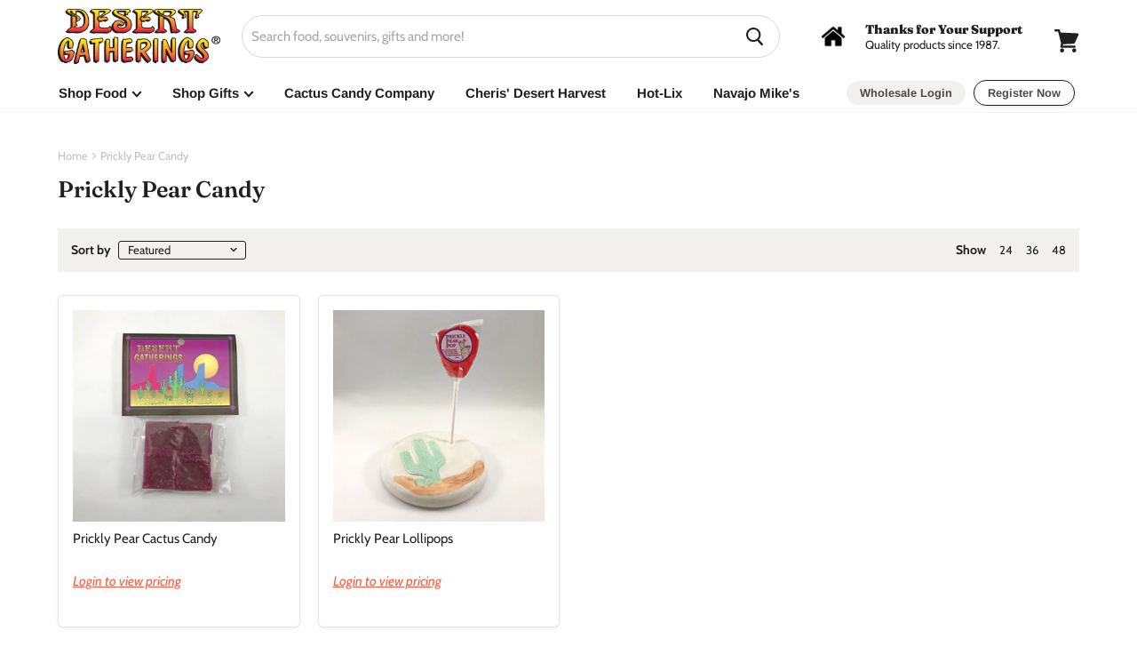

--- FILE ---
content_type: text/html; charset=utf-8
request_url: https://desertgatherings.com/collections/prickly-pear?view=view-36&grid_list
body_size: 28623
content:
<!doctype html>
<html class="no-js no-touch" lang="en">
  <head>
<script type="application/vnd.locksmith+json" data-locksmith>{
          "version": "v254",
          "locked": true,
          "initialized": true,
          "scope": "collection",
          "access_granted": true,
          "access_denied": false,
          "requires_customer": false,
          "manual_lock": true,
          "remote_lock": false,
          "has_timeout": false,
          "remote_rendered": null,
          "hide_resource": false,
          "hide_links_to_resource": false,
          "transparent": true,
          "locks": {
            "all": [162493],
            "opened": [162493]
          },
          "keys": [268476],
          "keys_signature": "5a81165a18fc764e9f4e21731f7335063057ec983db6acec58ccfc1d03d274d6",

          "state": {
            "template": "collection.view-36",
            "theme": 74325721162,
            "product": null,
            "collection": "prickly-pear",
            "page": null,
            "blog": null,
            "article": null,
            "app": null
          },
          "now": 1769029390,
          "path": "\/collections\/prickly-pear",
          "locale_root_url": "\/",
          "canonical_url": "https:\/\/desertgatherings.com\/collections\/prickly-pear",
          "customer_id": null,
          "customer_id_signature": "2c6d617d6af53f36aeb10c0a8e0c25d0174c0bdfdb29804659ebbfc47894480d",
          "cart": null
        }</script><script data-locksmith>;(function () {
  // force library scripts to handle their own requirements - no falling back
  // to a copy of requirejs that might be elsewhere in the theme.
  var require = undefined;

  (function () {
    var Locksmith = window.Locksmith = {};

    var jsonScript = document.querySelector('script[type="application/vnd.locksmith+json"]');
    var json = jsonScript && jsonScript.innerHTML;

    Locksmith.state = {};
    Locksmith.util = {};
    Locksmith.loading = false;

    if (json) {
      try {
        Locksmith.state = JSON.parse(json);
      } catch (error) {
      }
    }

    if (document.addEventListener && document.querySelector) {
      var box, keysLeft, timeout,
        // locksmith!!
        keysTarget = [76, 79, 67, 75, 83, 77, 73, 84, 72, 49, 49],
        reset = function () { keysLeft = keysTarget.slice(0); },
        style = 'style',
        remover = function (event) {
          if (event && event.keyCode !== 27 && event.type !== 'click') { return };

          document.removeEventListener('keydown', remover);
          document.removeEventListener('click', remover);

          if (box) {
            document.body.removeChild(box);
          }

          box = null;
        };

      reset();

      document.addEventListener('keyup', function (event) {
        if (event.keyCode === keysLeft[0]) {
          clearTimeout(timeout);
          keysLeft.shift();

          if (keysLeft.length > 0) {
            timeout = setTimeout(reset, 1000);
            return;
          }

          reset();
          remover();

          box = document.createElement('div');
          box[style].width = '50%';
          box[style].maxWidth = '1000px';
          box[style].height = '85%';
          box[style].border = '1px rgba(0, 0, 0, 0.2) solid';
          box[style].background = 'rgba(255, 255, 255, 0.99)';
          box[style].borderRadius = '4px';
          box[style].position = 'fixed';
          box[style].top = '50%';
          box[style].left = '50%';
          box[style].transform = 'translateY(-50%) translateX(-50%)';
          box[style].boxShadow = '0 2px 5px rgba(0, 0, 0, 0.3), 0 0 100vh 100vw rgba(0, 0, 0, 0.5)';
          box[style].zIndex = '2147483645';

          var textbox = document.createElement('textarea');
          textbox.value = JSON.stringify(JSON.parse(json), null, 2);
          textbox[style].border = 'none';
          textbox[style].display = 'block';
          textbox[style].boxSizing = 'border-box';
          textbox[style].width = '100%';
          textbox[style].height = '100%';
          textbox[style].background = 'transparent';
          textbox[style].padding = '22px';
          textbox[style].fontFamily = 'monospace';
          textbox[style].fontSize = '14px';
          textbox[style].color = '#333';
          textbox[style].resize = 'none';
          textbox[style].outline = 'none';
          textbox.readOnly = true;
          box.appendChild(textbox);

          document.body.appendChild(box);

          textbox.addEventListener('click', function (event) {
            event.stopImmediatePropagation();
          });

          textbox.select();

          document.addEventListener('keydown', remover);
          document.addEventListener('click', remover);
        }
      });
    }

    // are we in an iframe, in the shopify admin area?
    Locksmith.isEmbedded = (window.location.search.indexOf('_ab=0&_fd=0&_sc=1') !== -1);

    Locksmith.path = (Locksmith.state.path || window.location.pathname);

    // the locale root will look like "/", or "/af", or even something weirder like "/af-foo/" if the
    // merchant's using subfolders in their market configuration
    Locksmith.basePath = Locksmith.state.locale_root_url.concat('/apps/locksmith').replace(/^\/\//, '/');


    Locksmith.reloading = false;

    Locksmith.util.console = window.console || { log: function () {}, error: function () {} };

    Locksmith.util.makeUrl = function (path, query) {
      var url = Locksmith.basePath + path;

      var queryPieces = [];
      var key;
      var cachedParams = Locksmith.cache();
      for (key in cachedParams) {
        queryPieces.push(key + '=' + encodeURIComponent(cachedParams[key]));
      }
      for (key in query) {
        queryPieces.push(key + '=' + encodeURIComponent(query[key]));
      }

      if (Locksmith.state.customer_id) {
        queryPieces.push('customer_id=' + encodeURIComponent(Locksmith.state.customer_id));
        queryPieces.push('customer_id_signature=' + encodeURIComponent(Locksmith.state.customer_id_signature));
      }

      url += (url.indexOf('?') === -1 ? '?' : '&') + queryPieces.join('&');

      return url;
    }

    Locksmith._initializeCallbacks = [];

    Locksmith.on = function (event, callback) {
      if (event !== 'initialize') {
        throw 'Locksmith.on() currently only supports the "initialize" event';
      }

      Locksmith._initializeCallbacks.push(callback);
    }

    Locksmith.initializeSession = function (options) {
      // bail silently if we're in a shopify embedded frame
      if (Locksmith.isEmbedded) {
        return;
      }

      options = options || {};

      var silent = false;
      var spinner = true;
      var reload = true;

      if (options.silent) {
        silent = true;
        spinner = false;
        reload = false;
      }

      Locksmith.ping({silent: silent, spinner: spinner, reload: reload, callback: function () {
        Locksmith._initializeCallbacks.forEach(function (callback) {
          callback();
        });
      }});
    };

    Locksmith.cache = function (params) {
      var cachedParams = {};
      try {
        var readCookie = function C(k){return(document.cookie.match('(^|; )'+k+'=([^;]*)')||0)[2]};
        cachedParams = JSON.parse(decodeURIComponent(readCookie('locksmith-params') || '{}'));
      } catch (error) {
        // nada, it's fine
      }

      if (params) {
        for (var key in params) {
          cachedParams[key] = params[key];
        }

        document.cookie = 'locksmith-params=; expires=Thu, 01 Jan 1970 00:00:00 GMT; path=/';
        document.cookie = 'locksmith-params=' + encodeURIComponent(JSON.stringify(cachedParams)) + '; path=/';
      }

      return cachedParams;
    };

    Locksmith.cache.cart = Locksmith.state.cart;
    Locksmith.cache.cartLastSaved = null;

    // official export of our current set of session parameters
    Locksmith.params = Locksmith.cache();

    Locksmith.util.reload = function () {
      Locksmith.reloading = true;

      // forcibly resetting the location so as to sidestep firefox's cache.
      // stripping off the anchor at the end, per the warning from
      // https://stackoverflow.com/questions/2405117#comment13955037_2405203
      //
      // background: it's a normal thing for us to construct a new document
      // (see clobberDocument), and in those cases, Firefox internally routes
      // the browser to wyciwyg://1/https://example.myshopify.com/etcetc. when
      // that happens, window.location.reload actually does nothing - Firefox
      // just reloads from that cache. resetting the location, with
      // `window.location.href = window.location.href`, does the trick.
      try {
        window.location.href = window.location.href.replace(/#.*/, '');
      } catch (error) {
        Locksmith.util.console.error('Preferred reload method failed', error);
        window.location.reload();
      }
    }

    Locksmith.cache.saveCart = function (callback) {
      if (!Locksmith.cache.cart || Locksmith.cache.cart === Locksmith.cache.cartLastSaved) {
        return callback ? callback() : null;
      }

      // immediately reset cartLastSaved, to prevent any other calls to this
      // function from doing redundant work. save a copy of the original
      // value, in case our work here ultimately fails.
      var originalCartLastSaved = Locksmith.cache.cartLastSaved;
      Locksmith.cache.cartLastSaved = Locksmith.cache.cart;

      fetch('/cart/update.js', {
        method: 'POST',
        headers: {
          'Content-Type': 'application/json',
          'Accept': 'application/json'
        },
        body: JSON.stringify({
          attributes: {
            locksmith: Locksmith.cache.cart
          }
        })
      })
      .then(function(response) {
        if (!response.ok) {
          throw new Error('Cart update failed: ' + response.status);
        }
        return response.json();
      })
      .then(function(data) {
        if (callback) callback();
      })
      .catch(function(error) {
        // rollback!
        Locksmith.cache.cartLastSaved = originalCartLastSaved;

        if (!Locksmith.reloading) {
          // opting to not inform the user right this second. this case is *often* hit when a
          // silent ping is interrupted, and it's not useful to alert the user in that case.
          // alert('Something\'s not right! Please reload the page.');

          throw error;
        }
      });
    };

    Locksmith.util.spinnerHTML = '<style>' +
      'body{background:#FFF}' +
      '@keyframes spin{from{transform:rotate(0deg)}to{transform:rotate(360deg)}}' +
      '#loading{display:flex;width:100%;height:50vh;color:#777;align-items:center;justify-content:center}' +
      '#loading .spinner{display:block;animation:spin 600ms linear infinite;position:relative;width:50px;height:50px}' +
      '#loading .spinner-ring{stroke:currentColor;stroke-dasharray:100%;stroke-width:2px;stroke-linecap:round;fill:none}' +
      '</style>' +
      '<div id="loading"><div class="spinner"><svg width="100%" height="100%"><svg preserveAspectRatio="xMinYMin"><circle class="spinner-ring" cx="50%" cy="50%" r="45%"></circle></svg></svg></div></div>';

    Locksmith.util.clobberBody = function (html) {
      document.body.innerHTML = html;
    }

    Locksmith.util.clobberDocument = function (html) {
      if (html.responseText) {
        // we've been passed a XMLHttpRequest! (this happened in firefox once, see https://app.intercom.io/a/apps/zgy28igw/inbox/isaac@thefortco.technology/conversations/8010739311)
        html = html.responseText;
      }

      if (document.documentElement) {
        document.removeChild(document.documentElement);
      }

      var newDocument = document.open('text/html', 'replace');
      newDocument.writeln(html); // confusingly, newDocument.write is undefined in ie on subsequent calls of this fn
      newDocument.close();

      // respect autofocus. this wasn't working in chrome when run synchronously, hence the timeout.
      setTimeout(function () {
        var autofocusElement = newDocument.querySelector('[autofocus]');
        if (autofocusElement) {
          autofocusElement.focus();
        }
      }, 100);
    };

    Locksmith.util.serializeForm = function (form){if(!form||form.nodeName!=="FORM"){return }var i,j,q={};for(i=form.elements.length-1;i>=0;i=i-1){if(form.elements[i].name===""){continue}switch(form.elements[i].nodeName){case"INPUT":switch(form.elements[i].type){default:case"text":case"hidden":case"password":case"button":case"reset":case"submit":q[form.elements[i].name]=form.elements[i].value;break;case"checkbox":case"radio":if(form.elements[i].checked){q[form.elements[i].name]=form.elements[i].value}break;case"file":break}break;case"TEXTAREA":q[form.elements[i].name]=form.elements[i].value;break;case"SELECT":switch(form.elements[i].type){case"select-one":q[form.elements[i].name]=form.elements[i].value;break;case"select-multiple":for(j=form.elements[i].options.length-1;j>=0;j=j-1){if(form.elements[i].options[j].selected){q[form.elements[i].name]=form.elements[i].options[j].value}}break}break;case"BUTTON":switch(form.elements[i].type){case"reset":case"submit":case"button":q[form.elements[i].name]=form.elements[i].value;break}break}}return q};

    Locksmith.util.on = function (eventName, className, fn, parentElement) {
      parentElement = parentElement || document;

      var eventKey = 'locksmith-' + eventName + className;

      var eventWrapper = function (event) {
        var eventTarget = event.target;
        var eventTargetParent = event.target.parentElement;

        // handling SVGAnimatedString.baseVal, since that's happened
        // https://trello.com/c/ArjEkkFW/487-javascript-error-coming-from-locksmith-script-on-ponderlily-development
        var eventTargetClassName = eventTarget && eventTarget.className ? (eventTarget.className.baseVal || eventTarget.className || '') : '';
        var eventTargetParentElementClassName = eventTargetParent && eventTargetParent.className ? (eventTargetParent.className.baseVal || eventTargetParent.className || '') : '';

        // eventTarget.className can still end up being a SVGAnimatedString
        // somehow, so we do typechecking here to make sure we have the kind
        // of value we want to have
        if (
          (
            (typeof eventTargetClassName === 'string' && eventTargetClassName.split(/\s+/).indexOf(className) !== -1) ||
            (typeof eventTargetParentElementClassName === 'string' && eventTargetParentElementClassName.split(/\s+/).indexOf(className) !== -1)
          ) && !event[eventKey]
        ) {
          // prevent double-processing
          event[eventKey] = true;

          // go time!
          fn(event);
        }
      };

      parentElement.attachEvent ? parentElement.attachEvent(eventName, eventWrapper) : parentElement.addEventListener(eventName, eventWrapper, false);
    };

    Locksmith.util.enableActions = function (parentElement) {
      Locksmith.util.on(
        'click',
        'locksmith-action',
        function (event) {
          event.preventDefault();

          var target = event.target;

          if (target.dataset.confirmWith) {
            if (!confirm(target.dataset.confirmWith)) {
              return;
            }
          }

          target.disabled = true;
          target.innerText = target.dataset.disableWith;

          Locksmith.post(
            '/action',
            target.dataset.locksmithParams,
            {
              spinner: false,
              type: 'text',
              success: function (result) {
                result = JSON.parse(result.responseText);

                if (result.message) {
                  alert(result.message);
                }

                Locksmith.util.reload();
              }
            }
          );
        },
        parentElement
      );
    };

    Locksmith.util.inject = function (container, html) {
      // breaking this up so that we don't end up matching our own code later.
      // the construction is laborious in order to defeat our js
      // uglifier/minifier. :)
      var parts = ['data', 'locksmith', 'append'];
      if (html.indexOf(parts.join('-')) !== -1) {
        var nodeToAppend = document.createElement('div');
        nodeToAppend.innerHTML = html;
        container.appendChild(nodeToAppend);
      } else {
        container.innerHTML = html;
      }

      // innerHTML= doesn't evaluate scripts that are added, so programmatically
      // fetch those and re-add them in a way that *does* get them evaluated.
      // also, IE 11 doesn't support NodeList.prototype.forEach(), so we're doing
      // this the long way. :D
      var scripts = container.querySelectorAll('script');
      var script, scriptIndex;

      for (scriptIndex = 0; scriptIndex < scripts.length; ++scriptIndex) {
        script = scripts[scriptIndex];
        var newScript = document.createElement('script');

        // consider that not all script tags are javascript. some are json,
        // for example.
        if (script.type) {
          newScript.type = script.type;
        }

        if (script.src) {
          newScript.src = script.src;
        } else {
          var inlineScript = document.createTextNode(script.innerHTML);
          newScript.appendChild(inlineScript);
        }

        container.appendChild(newScript);
      }

      // respect autofocus
      var autofocusElement = container.querySelector('[autofocus]');
      if (autofocusElement) {
        autofocusElement.focus();
      }
    };

    Locksmith.post = function (path, data, options) {
      options = options || {};

      if (options.spinner !== false) {
        Locksmith.util.clobberBody(Locksmith.util.spinnerHTML);
      }

      var query = {};

      if (options.container === document) {
        query.layout = 1;

        options.success = function (html) {
          Locksmith.util.clobberDocument(html);
        }
      } else if (options.container) {
        query.layout = 0;

        options.success = function (html) {
          var container = document.getElementById(options.container);

          Locksmith.util.inject(container, html);

          // if we're adding a <div id="locksmith-content"> to a <div id="locksmith-content">, bump up the child
          if (container.id === container.firstChild.id) {
            container.parentElement.replaceChild(container.firstChild, container);
          }
        }
      }

      // the client uses "options" to pass around various bits of data,
      // but the way to pass it on to the server is to use the "data" object.
      if (options.form_type) {
        data.form_type = options.form_type;
      }
      if (options.include_layout_classes !== undefined) {
        data.include_layout_classes = options.include_layout_classes;
      }
      if (options.lock_id !== undefined) {
        data.lock_id = options.lock_id;
      }

      Locksmith.loading = true;

      var url = Locksmith.util.makeUrl(path, query);
      var wantsJson = (options.type === 'json' || options.type === 'text');

      fetch(url, {
        method: 'POST',
        headers: {
          'Content-Type': 'application/json',
          'Accept': wantsJson ? 'application/json' : 'text/html'
        },
        body: JSON.stringify(data)
      })
      .then(function (response) {
        if (!response.ok) {
          throw new Error('Request failed: ' + response.status);
        }
        return response.text();
      })
      .then(function (responseText) {
        var successFn = options.success || Locksmith.util.clobberDocument;

        // For type: 'text' or 'json', wrap in object with responseText for compatibility
        // with callers that expect result.responseText (e.g., ping, enableActions)
        if (wantsJson) {
          successFn({ responseText: responseText });
        } else {
          successFn(responseText);
        }
      })
      .catch(function (error) {
        if (Locksmith.reloading) {
          // doesn't matter; we're already moving on
          return;
        }

        if (window.location.host === 'dashboard.weglot.com') {
          // specifically ignoring this host. they proxy in storefront
          // material, and in that context, our requests are going to fail.
          console.error(error);
          return;
        }

        if (options.silent) {
          console.error(error);
          return;
        }

        // Respect the fail_silently admin setting. there are some cases where showing
        // an alert (that halts the page load) doesn't help.
        // The impetus for this was a merchant who needed to forward to a cookie consent screen
        // before allowing network activity to happen, and after consent, they forwarded back
        // to whatever url + query parameters (our secret link in this case)
        // was trying to be accessed before, and Locksmith very much distrupted this process.
        // This is different that the options.silent which is calculated automatically based on
        // the presence of specific key-condition type and their settings.
        
          alert('Something went wrong! Please refresh and try again.');
          throw error;
        
      })
      .finally(function () {
        Locksmith.loading = false;
      });
    };

    Locksmith.postResource = function (data, options) {
      data.path = Locksmith.path;
      data.search = window.location.search;
      data.state = Locksmith.state;

      // ignore whitespace for passcodes and email addresses, since we strip whitespace from saved passcodes anyway
      if (data.passcode) {
        data.passcode = data.passcode.trim();
      }

      if (data.email) {
        data.email = data.email.trim();
      }

      // keep this value fresh
      data.state.cart = Locksmith.cache.cart;

      
        if (window.location.search.match('locksmith_raw')) {
          data.locksmith_raw = '1';
        }
      

      // always send this along, doing our very best to avoid having to fetch
      // this from the backend
      data.locksmith_json = Locksmith.jsonTag;
      data.locksmith_json_signature = Locksmith.jsonTagSignature;

      Locksmith.post('/resource', data, options);
    };

    Locksmith.ping = function (options) {
      // bail silently if we're in a shopify embedded frame
      if (Locksmith.isEmbedded) {
        return;
      }

      options = options || {};

      var afterSuccess = function () {
        if (options.reload) {
          Locksmith.util.reload();
        } else if (typeof options.callback === 'function') {
          options.callback();
        }
      };

      Locksmith.post(
        '/ping',
        {
          path: Locksmith.path,
          search: window.location.search,
          state: Locksmith.state
        },
        {
          spinner: !!options.spinner,
          silent: (typeof options.silent === 'undefined' ? true : options.silent),
          type: 'text',
          success: function (result) {
            if (!result || !result.responseText) {
              console.error('[Locksmith] Invalid result in ping callback:', result);
              return;
            }
            result = JSON.parse(result.responseText);

            if (result.messages && result.messages.length > 0) {
              Locksmith.showMessages(result.messages);
            }

            
          }
        }
      );
    };

    Locksmith.timeoutMonitor = function () {
      var initialCart = Locksmith.cache.cart;
      Locksmith.ping( { callback: function () {
        if (initialCart !== Locksmith.cache.cart) {
          // do nothing; let this take effect on the next pageload
        } else {
          setTimeout(function() { Locksmith.timeoutMonitor(); }, 60000);
        }
      }});
    };

    Locksmith.showMessages = function (messages) {
      var messageContainer = document.createElement('div');
      messageContainer.style.position = 'fixed';
      messageContainer.style.left = 0;
      messageContainer.style.right = 0;
      messageContainer.style.bottom = '-50px';
      messageContainer.style.opacity = 0;
      messageContainer.style.background = '#191919';
      messageContainer.style.color = '#ddd';
      messageContainer.style.transition = 'bottom 0.2s, opacity 0.2s';
      messageContainer.style.zIndex = 999999;

      messageContainer.innerHTML = '\
        <style>\
          .locksmith-ab .locksmith-b { display: none; }\
          .locksmith-ab.toggled .locksmith-b { display: flex; }\
          .locksmith-ab.toggled .locksmith-a { display: none; }\
          .locksmith-flex { display: flex; flex-wrap: wrap; justify-content: space-between; align-items: center; padding: 10px 20px; }\
          .locksmith-message + .locksmith-message { border-top: 1px #555 solid; }\
          .locksmith-message a { color: inherit; font-weight: bold; }\
          .locksmith-message a:hover { color: inherit; opacity: 0.8; }\
          a.locksmith-ab-toggle { font-weight: inherit; text-decoration: underline; }\
          .locksmith-text { flex-grow: 1; }\
          .locksmith-cta { flex-grow: 0; text-align: right; }\
          .locksmith-cta button { transform: scale(0.8); transform-origin: left; }\
          .locksmith-cta > * { display: block; }\
          .locksmith-cta > * + * { margin-top: 10px; }\
          .locksmith-message a.locksmith-close { flex-grow: 0; text-decoration: none; margin-left: 15px; font-size: 30px; font-family: monospace; display: block; padding: 2px 10px; }\
          \
          @media screen and (max-width: 600px) {\
            .locksmith-wide-only { display: none !important; }\
            .locksmith-flex { padding: 0 15px; }\
            .locksmith-flex > * { margin-top: 5px; margin-bottom: 5px; }\
            .locksmith-cta { text-align: left; }\
          }\
          \
          @media screen and (min-width: 601px) {\
            .locksmith-narrow-only { display: none !important; }\
          }\
        </style>\
      ' + messages.map(function (message) {
        return '<div class="locksmith-message">' + message + '</div>';
      }).join('');

      document.body.appendChild(messageContainer);
      document.body.style.position = 'relative';
      document.body.parentElement.style.paddingBottom = '' + messageContainer.offsetHeight + 'px';

      setTimeout(function () {
        messageContainer.style.bottom = 0;
        messageContainer.style.opacity = 1;
      }, 50);

      Locksmith.util.on('click', 'locksmith-ab-toggle', function (event) {
        event.preventDefault();

        var parent = event.target.parentElement;
        while (parent.className.split(' ').indexOf('locksmith-ab') === -1) {
          parent = parent.parentElement;
        }

        if (parent.className.split(' ').indexOf('toggled') !== -1) {
          parent.className = parent.className.replace('toggled', '');
        } else {
          parent.className = parent.className + ' toggled';
        }
      });

      Locksmith.util.enableActions(messageContainer);
    };
  })();

})();
</script>
      <script data-locksmith>Locksmith.cache.cart=null</script><script data-locksmith>Locksmith.jsonTag="{\n          \"version\": \"v254\",\n          \"locked\": true,\n          \"initialized\": true,\n          \"scope\": \"collection\",\n          \"access_granted\": true,\n          \"access_denied\": false,\n          \"requires_customer\": false,\n          \"manual_lock\": true,\n          \"remote_lock\": false,\n          \"has_timeout\": false,\n          \"remote_rendered\": null,\n          \"hide_resource\": false,\n          \"hide_links_to_resource\": false,\n          \"transparent\": true,\n          \"locks\": {\n            \"all\": [162493],\n            \"opened\": [162493]\n          },\n          \"keys\": [268476],\n          \"keys_signature\": \"5a81165a18fc764e9f4e21731f7335063057ec983db6acec58ccfc1d03d274d6\",\n\n          \"state\": {\n            \"template\": \"collection.view-36\",\n            \"theme\": 74325721162,\n            \"product\": null,\n            \"collection\": \"prickly-pear\",\n            \"page\": null,\n            \"blog\": null,\n            \"article\": null,\n            \"app\": null\n          },\n          \"now\": 1769029390,\n          \"path\": \"\\\/collections\\\/prickly-pear\",\n          \"locale_root_url\": \"\\\/\",\n          \"canonical_url\": \"https:\\\/\\\/desertgatherings.com\\\/collections\\\/prickly-pear\",\n          \"customer_id\": null,\n          \"customer_id_signature\": \"2c6d617d6af53f36aeb10c0a8e0c25d0174c0bdfdb29804659ebbfc47894480d\",\n          \"cart\": null\n        }";Locksmith.jsonTagSignature="14a9bf2a1be203f11ebb852fe18ab71af1892f2f04cf1f61c147edaebbb60162"</script>

<!-- Added by AVADA SEO Suite -->
 

<!-- /Added by AVADA SEO Suite -->

    <meta charset="utf-8">
    <meta http-equiv="x-ua-compatible" content="IE=edge">

    <title>Prickly Pear Candy — Desert Gatherings</title>

    

    
  <link rel="shortcut icon" href="//desertgatherings.com/cdn/shop/files/dgicon_32x32.png?v=1613567150" type="image/png">


    
      <link rel="canonical" href="https://desertgatherings.com/collections/prickly-pear" />
    

    <meta name="viewport" content="width=device-width">

    
    















<meta property="og:site_name" content="Desert Gatherings">
<meta property="og:url" content="https://desertgatherings.com/collections/prickly-pear"><meta property="og:title" content="Prickly Pear Candy">
<meta property="og:type" content="website">
<meta property="og:description" content="Founded in 1987, Desert Gatherings is a family owned business providing a wide assortment of gifts and souvenirs that are guaranteed to capture the experience, beauty, and magnificent flavors of the American Southwest!">


















<meta name="twitter:title" content="Prickly Pear Candy">
<meta name="twitter:description" content="Founded in 1987, Desert Gatherings is a family owned business providing a wide assortment of gifts and souvenirs that are guaranteed to capture the experience, beauty, and magnificent flavors of the American Southwest!">




    <script>window.performance && window.performance.mark && window.performance.mark('shopify.content_for_header.start');</script><meta name="google-site-verification" content="PRMz1Ii2BQC1mbnPhI5UdExUlatQhFiPoXcoo4Gicgs">
<meta id="shopify-digital-wallet" name="shopify-digital-wallet" content="/16495873/digital_wallets/dialog">
<link rel="alternate" type="application/atom+xml" title="Feed" href="/collections/prickly-pear.atom" />
<link rel="alternate" type="application/json+oembed" href="https://desertgatherings.com/collections/prickly-pear.oembed">
<script async="async" src="/checkouts/internal/preloads.js?locale=en-US"></script>
<script id="shopify-features" type="application/json">{"accessToken":"474b0b2c172673a4e3ea301b75e8dd0a","betas":["rich-media-storefront-analytics"],"domain":"desertgatherings.com","predictiveSearch":true,"shopId":16495873,"locale":"en"}</script>
<script>var Shopify = Shopify || {};
Shopify.shop = "desert-gatherings.myshopify.com";
Shopify.locale = "en";
Shopify.currency = {"active":"USD","rate":"1.0"};
Shopify.country = "US";
Shopify.theme = {"name":"Empire","id":74325721162,"schema_name":"Empire","schema_version":"4.5.0","theme_store_id":838,"role":"main"};
Shopify.theme.handle = "null";
Shopify.theme.style = {"id":null,"handle":null};
Shopify.cdnHost = "desertgatherings.com/cdn";
Shopify.routes = Shopify.routes || {};
Shopify.routes.root = "/";</script>
<script type="module">!function(o){(o.Shopify=o.Shopify||{}).modules=!0}(window);</script>
<script>!function(o){function n(){var o=[];function n(){o.push(Array.prototype.slice.apply(arguments))}return n.q=o,n}var t=o.Shopify=o.Shopify||{};t.loadFeatures=n(),t.autoloadFeatures=n()}(window);</script>
<script id="shop-js-analytics" type="application/json">{"pageType":"collection"}</script>
<script defer="defer" async type="module" src="//desertgatherings.com/cdn/shopifycloud/shop-js/modules/v2/client.init-shop-cart-sync_BdyHc3Nr.en.esm.js"></script>
<script defer="defer" async type="module" src="//desertgatherings.com/cdn/shopifycloud/shop-js/modules/v2/chunk.common_Daul8nwZ.esm.js"></script>
<script type="module">
  await import("//desertgatherings.com/cdn/shopifycloud/shop-js/modules/v2/client.init-shop-cart-sync_BdyHc3Nr.en.esm.js");
await import("//desertgatherings.com/cdn/shopifycloud/shop-js/modules/v2/chunk.common_Daul8nwZ.esm.js");

  window.Shopify.SignInWithShop?.initShopCartSync?.({"fedCMEnabled":true,"windoidEnabled":true});

</script>
<script>(function() {
  var isLoaded = false;
  function asyncLoad() {
    if (isLoaded) return;
    isLoaded = true;
    var urls = ["https:\/\/chimpstatic.com\/mcjs-connected\/js\/users\/03eae76959b23da3fa9657b6c\/3300a007760d258c7e75c9733.js?shop=desert-gatherings.myshopify.com","https:\/\/cdn.shopify.com\/s\/files\/1\/1649\/5873\/t\/39\/assets\/clever_adwords_global_tag.js?shop=desert-gatherings.myshopify.com","https:\/\/cdn.prooffactor.com\/javascript\/dist\/1.0\/jcr-widget.js?account_id=shopify:desert-gatherings.myshopify.com\u0026shop=desert-gatherings.myshopify.com","https:\/\/seo.apps.avada.io\/avada-seo-installed.js?shop=desert-gatherings.myshopify.com"];
    for (var i = 0; i < urls.length; i++) {
      var s = document.createElement('script');
      s.type = 'text/javascript';
      s.async = true;
      s.src = urls[i];
      var x = document.getElementsByTagName('script')[0];
      x.parentNode.insertBefore(s, x);
    }
  };
  if(window.attachEvent) {
    window.attachEvent('onload', asyncLoad);
  } else {
    window.addEventListener('load', asyncLoad, false);
  }
})();</script>
<script id="__st">var __st={"a":16495873,"offset":-25200,"reqid":"aff25511-7220-498a-9448-9cde1d6675bc-1769029390","pageurl":"desertgatherings.com\/collections\/prickly-pear?view=view-36\u0026grid_list","u":"b53419d48c50","p":"collection","rtyp":"collection","rid":428146895};</script>
<script>window.ShopifyPaypalV4VisibilityTracking = true;</script>
<script id="captcha-bootstrap">!function(){'use strict';const t='contact',e='account',n='new_comment',o=[[t,t],['blogs',n],['comments',n],[t,'customer']],c=[[e,'customer_login'],[e,'guest_login'],[e,'recover_customer_password'],[e,'create_customer']],r=t=>t.map((([t,e])=>`form[action*='/${t}']:not([data-nocaptcha='true']) input[name='form_type'][value='${e}']`)).join(','),a=t=>()=>t?[...document.querySelectorAll(t)].map((t=>t.form)):[];function s(){const t=[...o],e=r(t);return a(e)}const i='password',u='form_key',d=['recaptcha-v3-token','g-recaptcha-response','h-captcha-response',i],f=()=>{try{return window.sessionStorage}catch{return}},m='__shopify_v',_=t=>t.elements[u];function p(t,e,n=!1){try{const o=window.sessionStorage,c=JSON.parse(o.getItem(e)),{data:r}=function(t){const{data:e,action:n}=t;return t[m]||n?{data:e,action:n}:{data:t,action:n}}(c);for(const[e,n]of Object.entries(r))t.elements[e]&&(t.elements[e].value=n);n&&o.removeItem(e)}catch(o){console.error('form repopulation failed',{error:o})}}const l='form_type',E='cptcha';function T(t){t.dataset[E]=!0}const w=window,h=w.document,L='Shopify',v='ce_forms',y='captcha';let A=!1;((t,e)=>{const n=(g='f06e6c50-85a8-45c8-87d0-21a2b65856fe',I='https://cdn.shopify.com/shopifycloud/storefront-forms-hcaptcha/ce_storefront_forms_captcha_hcaptcha.v1.5.2.iife.js',D={infoText:'Protected by hCaptcha',privacyText:'Privacy',termsText:'Terms'},(t,e,n)=>{const o=w[L][v],c=o.bindForm;if(c)return c(t,g,e,D).then(n);var r;o.q.push([[t,g,e,D],n]),r=I,A||(h.body.append(Object.assign(h.createElement('script'),{id:'captcha-provider',async:!0,src:r})),A=!0)});var g,I,D;w[L]=w[L]||{},w[L][v]=w[L][v]||{},w[L][v].q=[],w[L][y]=w[L][y]||{},w[L][y].protect=function(t,e){n(t,void 0,e),T(t)},Object.freeze(w[L][y]),function(t,e,n,w,h,L){const[v,y,A,g]=function(t,e,n){const i=e?o:[],u=t?c:[],d=[...i,...u],f=r(d),m=r(i),_=r(d.filter((([t,e])=>n.includes(e))));return[a(f),a(m),a(_),s()]}(w,h,L),I=t=>{const e=t.target;return e instanceof HTMLFormElement?e:e&&e.form},D=t=>v().includes(t);t.addEventListener('submit',(t=>{const e=I(t);if(!e)return;const n=D(e)&&!e.dataset.hcaptchaBound&&!e.dataset.recaptchaBound,o=_(e),c=g().includes(e)&&(!o||!o.value);(n||c)&&t.preventDefault(),c&&!n&&(function(t){try{if(!f())return;!function(t){const e=f();if(!e)return;const n=_(t);if(!n)return;const o=n.value;o&&e.removeItem(o)}(t);const e=Array.from(Array(32),(()=>Math.random().toString(36)[2])).join('');!function(t,e){_(t)||t.append(Object.assign(document.createElement('input'),{type:'hidden',name:u})),t.elements[u].value=e}(t,e),function(t,e){const n=f();if(!n)return;const o=[...t.querySelectorAll(`input[type='${i}']`)].map((({name:t})=>t)),c=[...d,...o],r={};for(const[a,s]of new FormData(t).entries())c.includes(a)||(r[a]=s);n.setItem(e,JSON.stringify({[m]:1,action:t.action,data:r}))}(t,e)}catch(e){console.error('failed to persist form',e)}}(e),e.submit())}));const S=(t,e)=>{t&&!t.dataset[E]&&(n(t,e.some((e=>e===t))),T(t))};for(const o of['focusin','change'])t.addEventListener(o,(t=>{const e=I(t);D(e)&&S(e,y())}));const B=e.get('form_key'),M=e.get(l),P=B&&M;t.addEventListener('DOMContentLoaded',(()=>{const t=y();if(P)for(const e of t)e.elements[l].value===M&&p(e,B);[...new Set([...A(),...v().filter((t=>'true'===t.dataset.shopifyCaptcha))])].forEach((e=>S(e,t)))}))}(h,new URLSearchParams(w.location.search),n,t,e,['guest_login'])})(!0,!0)}();</script>
<script integrity="sha256-4kQ18oKyAcykRKYeNunJcIwy7WH5gtpwJnB7kiuLZ1E=" data-source-attribution="shopify.loadfeatures" defer="defer" src="//desertgatherings.com/cdn/shopifycloud/storefront/assets/storefront/load_feature-a0a9edcb.js" crossorigin="anonymous"></script>
<script data-source-attribution="shopify.dynamic_checkout.dynamic.init">var Shopify=Shopify||{};Shopify.PaymentButton=Shopify.PaymentButton||{isStorefrontPortableWallets:!0,init:function(){window.Shopify.PaymentButton.init=function(){};var t=document.createElement("script");t.src="https://desertgatherings.com/cdn/shopifycloud/portable-wallets/latest/portable-wallets.en.js",t.type="module",document.head.appendChild(t)}};
</script>
<script data-source-attribution="shopify.dynamic_checkout.buyer_consent">
  function portableWalletsHideBuyerConsent(e){var t=document.getElementById("shopify-buyer-consent"),n=document.getElementById("shopify-subscription-policy-button");t&&n&&(t.classList.add("hidden"),t.setAttribute("aria-hidden","true"),n.removeEventListener("click",e))}function portableWalletsShowBuyerConsent(e){var t=document.getElementById("shopify-buyer-consent"),n=document.getElementById("shopify-subscription-policy-button");t&&n&&(t.classList.remove("hidden"),t.removeAttribute("aria-hidden"),n.addEventListener("click",e))}window.Shopify?.PaymentButton&&(window.Shopify.PaymentButton.hideBuyerConsent=portableWalletsHideBuyerConsent,window.Shopify.PaymentButton.showBuyerConsent=portableWalletsShowBuyerConsent);
</script>
<script data-source-attribution="shopify.dynamic_checkout.cart.bootstrap">document.addEventListener("DOMContentLoaded",(function(){function t(){return document.querySelector("shopify-accelerated-checkout-cart, shopify-accelerated-checkout")}if(t())Shopify.PaymentButton.init();else{new MutationObserver((function(e,n){t()&&(Shopify.PaymentButton.init(),n.disconnect())})).observe(document.body,{childList:!0,subtree:!0})}}));
</script>

<script>window.performance && window.performance.mark && window.performance.mark('shopify.content_for_header.end');</script>

    <script>
      document.documentElement.className=document.documentElement.className.replace(/\bno-js\b/,'js');
      if(window.Shopify&&window.Shopify.designMode)document.documentElement.className+=' in-theme-editor';
      if(('ontouchstart' in window)||window.DocumentTouch&&document instanceof DocumentTouch)document.documentElement.className=document.documentElement.className.replace(/\bno-touch\b/,'has-touch');
    </script>

    <link href="//desertgatherings.com/cdn/shop/t/39/assets/theme.scss.css?v=116195138140103629451759259317" rel="stylesheet" type="text/css" media="all" />

      <link href="//desertgatherings.com/cdn/shop/t/39/assets/paymentfont.scss.css?v=111258459928848437871759872511" rel="stylesheet" type="text/css" media="all" />
    
<link href="//desertgatherings.com/cdn/shop/t/39/assets/ak_mm_amtQty.scss.css?v=19443571186480767671646868294" rel="stylesheet" type="text/css" media="all" />  <link href="//desertgatherings.com/cdn/shop/t/39/assets/eoshminmaxquantity.scss.css?v=150099427559115269611646868919" rel="stylesheet" type="text/css" media="all" /><!-- BEGIN app block: shopify://apps/avada-seo-suite/blocks/avada-seo/15507c6e-1aa3-45d3-b698-7e175e033440 --><script>
  window.AVADA_SEO_ENABLED = true;
</script><!-- BEGIN app snippet: avada-broken-link-manager --><!-- END app snippet --><!-- BEGIN app snippet: avada-seo-site --><!-- END app snippet --><!-- BEGIN app snippet: avada-robot-onpage --><!-- Avada SEO Robot Onpage -->












<!-- END app snippet --><!-- BEGIN app snippet: avada-frequently-asked-questions -->







<!-- END app snippet --><!-- BEGIN app snippet: avada-custom-css --> <!-- BEGIN Avada SEO custom CSS END -->


<!-- END Avada SEO custom CSS END -->
<!-- END app snippet --><!-- BEGIN app snippet: avada-loading --><style>
  @keyframes avada-rotate {
    0% { transform: rotate(0); }
    100% { transform: rotate(360deg); }
  }

  @keyframes avada-fade-out {
    0% { opacity: 1; visibility: visible; }
    100% { opacity: 0; visibility: hidden; }
  }

  .Avada-LoadingScreen {
    display: none;
    width: 100%;
    height: 100vh;
    top: 0;
    position: fixed;
    z-index: 9999;
    display: flex;
    align-items: center;
    justify-content: center;
  
    background-image: url();
    background-position: center;
    background-size: cover;
    background-repeat: no-repeat;
  
  }

  .Avada-LoadingScreen svg {
    animation: avada-rotate 1s linear infinite;
    width: px;
    height: px;
  }
</style>
<script>
  const themeId = Shopify.theme.id;
  const loadingSettingsValue = null;
  const loadingType = loadingSettingsValue?.loadingType;
  function renderLoading() {
    new MutationObserver((mutations, observer) => {
      if (document.body) {
        observer.disconnect();
        const loadingDiv = document.createElement('div');
        loadingDiv.className = 'Avada-LoadingScreen';
        if(loadingType === 'custom_logo' || loadingType === 'favicon_logo') {
          const srcLoadingImage = loadingSettingsValue?.customLogoThemeIds[themeId] || '';
          if(srcLoadingImage) {
            loadingDiv.innerHTML = `
            <img alt="Avada logo"  height="600px" loading="eager" fetchpriority="high"
              src="${srcLoadingImage}&width=600"
              width="600px" />
              `
          }
        }
        if(loadingType === 'circle') {
          loadingDiv.innerHTML = `
        <svg viewBox="0 0 40 40" fill="none" xmlns="http://www.w3.org/2000/svg">
          <path d="M20 3.75C11.0254 3.75 3.75 11.0254 3.75 20C3.75 21.0355 2.91053 21.875 1.875 21.875C0.839475 21.875 0 21.0355 0 20C0 8.9543 8.9543 0 20 0C31.0457 0 40 8.9543 40 20C40 31.0457 31.0457 40 20 40C18.9645 40 18.125 39.1605 18.125 38.125C18.125 37.0895 18.9645 36.25 20 36.25C28.9748 36.25 36.25 28.9748 36.25 20C36.25 11.0254 28.9748 3.75 20 3.75Z" fill=""/>
        </svg>
      `;
        }

        document.body.insertBefore(loadingDiv, document.body.firstChild || null);
        const e = '';
        const t = '';
        const o = 'first' === t;
        const a = sessionStorage.getItem('isShowLoadingAvada');
        const n = document.querySelector('.Avada-LoadingScreen');
        if (a && o) return (n.style.display = 'none');
        n.style.display = 'flex';
        const i = document.body;
        i.style.overflow = 'hidden';
        const l = () => {
          i.style.overflow = 'auto';
          n.style.animation = 'avada-fade-out 1s ease-out forwards';
          setTimeout(() => {
            n.style.display = 'none';
          }, 1000);
        };
        if ((o && !a && sessionStorage.setItem('isShowLoadingAvada', true), 'duration_auto' === e)) {
          window.onload = function() {
            l();
          };
          return;
        }
        setTimeout(() => {
          l();
        }, 1000 * e);
      }
    }).observe(document.documentElement, { childList: true, subtree: true });
  };
  function isNullish(value) {
    return value === null || value === undefined;
  }
  const themeIds = '';
  const themeIdsArray = themeIds ? themeIds.split(',') : [];

  if(!isNullish(themeIds) && themeIdsArray.includes(themeId.toString()) && loadingSettingsValue?.enabled) {
    renderLoading();
  }

  if(isNullish(loadingSettingsValue?.themeIds) && loadingSettingsValue?.enabled) {
    renderLoading();
  }
</script>
<!-- END app snippet --><!-- BEGIN app snippet: avada-seo-social-post --><!-- END app snippet -->
<!-- END app block --><meta property="og:image" content="https://cdn.shopify.com/s/files/1/1649/5873/files/Dglg_cl2_logofinal.png?height=628&pad_color=fff&v=1613510306&width=1200" />
<meta property="og:image:secure_url" content="https://cdn.shopify.com/s/files/1/1649/5873/files/Dglg_cl2_logofinal.png?height=628&pad_color=fff&v=1613510306&width=1200" />
<meta property="og:image:width" content="1200" />
<meta property="og:image:height" content="628" />
<link href="https://monorail-edge.shopifysvc.com" rel="dns-prefetch">
<script>(function(){if ("sendBeacon" in navigator && "performance" in window) {try {var session_token_from_headers = performance.getEntriesByType('navigation')[0].serverTiming.find(x => x.name == '_s').description;} catch {var session_token_from_headers = undefined;}var session_cookie_matches = document.cookie.match(/_shopify_s=([^;]*)/);var session_token_from_cookie = session_cookie_matches && session_cookie_matches.length === 2 ? session_cookie_matches[1] : "";var session_token = session_token_from_headers || session_token_from_cookie || "";function handle_abandonment_event(e) {var entries = performance.getEntries().filter(function(entry) {return /monorail-edge.shopifysvc.com/.test(entry.name);});if (!window.abandonment_tracked && entries.length === 0) {window.abandonment_tracked = true;var currentMs = Date.now();var navigation_start = performance.timing.navigationStart;var payload = {shop_id: 16495873,url: window.location.href,navigation_start,duration: currentMs - navigation_start,session_token,page_type: "collection"};window.navigator.sendBeacon("https://monorail-edge.shopifysvc.com/v1/produce", JSON.stringify({schema_id: "online_store_buyer_site_abandonment/1.1",payload: payload,metadata: {event_created_at_ms: currentMs,event_sent_at_ms: currentMs}}));}}window.addEventListener('pagehide', handle_abandonment_event);}}());</script>
<script id="web-pixels-manager-setup">(function e(e,d,r,n,o){if(void 0===o&&(o={}),!Boolean(null===(a=null===(i=window.Shopify)||void 0===i?void 0:i.analytics)||void 0===a?void 0:a.replayQueue)){var i,a;window.Shopify=window.Shopify||{};var t=window.Shopify;t.analytics=t.analytics||{};var s=t.analytics;s.replayQueue=[],s.publish=function(e,d,r){return s.replayQueue.push([e,d,r]),!0};try{self.performance.mark("wpm:start")}catch(e){}var l=function(){var e={modern:/Edge?\/(1{2}[4-9]|1[2-9]\d|[2-9]\d{2}|\d{4,})\.\d+(\.\d+|)|Firefox\/(1{2}[4-9]|1[2-9]\d|[2-9]\d{2}|\d{4,})\.\d+(\.\d+|)|Chrom(ium|e)\/(9{2}|\d{3,})\.\d+(\.\d+|)|(Maci|X1{2}).+ Version\/(15\.\d+|(1[6-9]|[2-9]\d|\d{3,})\.\d+)([,.]\d+|)( \(\w+\)|)( Mobile\/\w+|) Safari\/|Chrome.+OPR\/(9{2}|\d{3,})\.\d+\.\d+|(CPU[ +]OS|iPhone[ +]OS|CPU[ +]iPhone|CPU IPhone OS|CPU iPad OS)[ +]+(15[._]\d+|(1[6-9]|[2-9]\d|\d{3,})[._]\d+)([._]\d+|)|Android:?[ /-](13[3-9]|1[4-9]\d|[2-9]\d{2}|\d{4,})(\.\d+|)(\.\d+|)|Android.+Firefox\/(13[5-9]|1[4-9]\d|[2-9]\d{2}|\d{4,})\.\d+(\.\d+|)|Android.+Chrom(ium|e)\/(13[3-9]|1[4-9]\d|[2-9]\d{2}|\d{4,})\.\d+(\.\d+|)|SamsungBrowser\/([2-9]\d|\d{3,})\.\d+/,legacy:/Edge?\/(1[6-9]|[2-9]\d|\d{3,})\.\d+(\.\d+|)|Firefox\/(5[4-9]|[6-9]\d|\d{3,})\.\d+(\.\d+|)|Chrom(ium|e)\/(5[1-9]|[6-9]\d|\d{3,})\.\d+(\.\d+|)([\d.]+$|.*Safari\/(?![\d.]+ Edge\/[\d.]+$))|(Maci|X1{2}).+ Version\/(10\.\d+|(1[1-9]|[2-9]\d|\d{3,})\.\d+)([,.]\d+|)( \(\w+\)|)( Mobile\/\w+|) Safari\/|Chrome.+OPR\/(3[89]|[4-9]\d|\d{3,})\.\d+\.\d+|(CPU[ +]OS|iPhone[ +]OS|CPU[ +]iPhone|CPU IPhone OS|CPU iPad OS)[ +]+(10[._]\d+|(1[1-9]|[2-9]\d|\d{3,})[._]\d+)([._]\d+|)|Android:?[ /-](13[3-9]|1[4-9]\d|[2-9]\d{2}|\d{4,})(\.\d+|)(\.\d+|)|Mobile Safari.+OPR\/([89]\d|\d{3,})\.\d+\.\d+|Android.+Firefox\/(13[5-9]|1[4-9]\d|[2-9]\d{2}|\d{4,})\.\d+(\.\d+|)|Android.+Chrom(ium|e)\/(13[3-9]|1[4-9]\d|[2-9]\d{2}|\d{4,})\.\d+(\.\d+|)|Android.+(UC? ?Browser|UCWEB|U3)[ /]?(15\.([5-9]|\d{2,})|(1[6-9]|[2-9]\d|\d{3,})\.\d+)\.\d+|SamsungBrowser\/(5\.\d+|([6-9]|\d{2,})\.\d+)|Android.+MQ{2}Browser\/(14(\.(9|\d{2,})|)|(1[5-9]|[2-9]\d|\d{3,})(\.\d+|))(\.\d+|)|K[Aa][Ii]OS\/(3\.\d+|([4-9]|\d{2,})\.\d+)(\.\d+|)/},d=e.modern,r=e.legacy,n=navigator.userAgent;return n.match(d)?"modern":n.match(r)?"legacy":"unknown"}(),u="modern"===l?"modern":"legacy",c=(null!=n?n:{modern:"",legacy:""})[u],f=function(e){return[e.baseUrl,"/wpm","/b",e.hashVersion,"modern"===e.buildTarget?"m":"l",".js"].join("")}({baseUrl:d,hashVersion:r,buildTarget:u}),m=function(e){var d=e.version,r=e.bundleTarget,n=e.surface,o=e.pageUrl,i=e.monorailEndpoint;return{emit:function(e){var a=e.status,t=e.errorMsg,s=(new Date).getTime(),l=JSON.stringify({metadata:{event_sent_at_ms:s},events:[{schema_id:"web_pixels_manager_load/3.1",payload:{version:d,bundle_target:r,page_url:o,status:a,surface:n,error_msg:t},metadata:{event_created_at_ms:s}}]});if(!i)return console&&console.warn&&console.warn("[Web Pixels Manager] No Monorail endpoint provided, skipping logging."),!1;try{return self.navigator.sendBeacon.bind(self.navigator)(i,l)}catch(e){}var u=new XMLHttpRequest;try{return u.open("POST",i,!0),u.setRequestHeader("Content-Type","text/plain"),u.send(l),!0}catch(e){return console&&console.warn&&console.warn("[Web Pixels Manager] Got an unhandled error while logging to Monorail."),!1}}}}({version:r,bundleTarget:l,surface:e.surface,pageUrl:self.location.href,monorailEndpoint:e.monorailEndpoint});try{o.browserTarget=l,function(e){var d=e.src,r=e.async,n=void 0===r||r,o=e.onload,i=e.onerror,a=e.sri,t=e.scriptDataAttributes,s=void 0===t?{}:t,l=document.createElement("script"),u=document.querySelector("head"),c=document.querySelector("body");if(l.async=n,l.src=d,a&&(l.integrity=a,l.crossOrigin="anonymous"),s)for(var f in s)if(Object.prototype.hasOwnProperty.call(s,f))try{l.dataset[f]=s[f]}catch(e){}if(o&&l.addEventListener("load",o),i&&l.addEventListener("error",i),u)u.appendChild(l);else{if(!c)throw new Error("Did not find a head or body element to append the script");c.appendChild(l)}}({src:f,async:!0,onload:function(){if(!function(){var e,d;return Boolean(null===(d=null===(e=window.Shopify)||void 0===e?void 0:e.analytics)||void 0===d?void 0:d.initialized)}()){var d=window.webPixelsManager.init(e)||void 0;if(d){var r=window.Shopify.analytics;r.replayQueue.forEach((function(e){var r=e[0],n=e[1],o=e[2];d.publishCustomEvent(r,n,o)})),r.replayQueue=[],r.publish=d.publishCustomEvent,r.visitor=d.visitor,r.initialized=!0}}},onerror:function(){return m.emit({status:"failed",errorMsg:"".concat(f," has failed to load")})},sri:function(e){var d=/^sha384-[A-Za-z0-9+/=]+$/;return"string"==typeof e&&d.test(e)}(c)?c:"",scriptDataAttributes:o}),m.emit({status:"loading"})}catch(e){m.emit({status:"failed",errorMsg:(null==e?void 0:e.message)||"Unknown error"})}}})({shopId: 16495873,storefrontBaseUrl: "https://desertgatherings.com",extensionsBaseUrl: "https://extensions.shopifycdn.com/cdn/shopifycloud/web-pixels-manager",monorailEndpoint: "https://monorail-edge.shopifysvc.com/unstable/produce_batch",surface: "storefront-renderer",enabledBetaFlags: ["2dca8a86"],webPixelsConfigList: [{"id":"shopify-app-pixel","configuration":"{}","eventPayloadVersion":"v1","runtimeContext":"STRICT","scriptVersion":"0450","apiClientId":"shopify-pixel","type":"APP","privacyPurposes":["ANALYTICS","MARKETING"]},{"id":"shopify-custom-pixel","eventPayloadVersion":"v1","runtimeContext":"LAX","scriptVersion":"0450","apiClientId":"shopify-pixel","type":"CUSTOM","privacyPurposes":["ANALYTICS","MARKETING"]}],isMerchantRequest: false,initData: {"shop":{"name":"Desert Gatherings","paymentSettings":{"currencyCode":"USD"},"myshopifyDomain":"desert-gatherings.myshopify.com","countryCode":"US","storefrontUrl":"https:\/\/desertgatherings.com"},"customer":null,"cart":null,"checkout":null,"productVariants":[],"purchasingCompany":null},},"https://desertgatherings.com/cdn","fcfee988w5aeb613cpc8e4bc33m6693e112",{"modern":"","legacy":""},{"shopId":"16495873","storefrontBaseUrl":"https:\/\/desertgatherings.com","extensionBaseUrl":"https:\/\/extensions.shopifycdn.com\/cdn\/shopifycloud\/web-pixels-manager","surface":"storefront-renderer","enabledBetaFlags":"[\"2dca8a86\"]","isMerchantRequest":"false","hashVersion":"fcfee988w5aeb613cpc8e4bc33m6693e112","publish":"custom","events":"[[\"page_viewed\",{}],[\"collection_viewed\",{\"collection\":{\"id\":\"428146895\",\"title\":\"Prickly Pear Candy\",\"productVariants\":[{\"price\":{\"amount\":45.84,\"currencyCode\":\"USD\"},\"product\":{\"title\":\"Prickly Pear Cactus Candy\",\"vendor\":\"Desert Gatherings\",\"id\":\"10497237199\",\"untranslatedTitle\":\"Prickly Pear Cactus Candy\",\"url\":\"\/products\/prickly-pear-cactus-candy\",\"type\":\"Prickly Pear\"},\"id\":\"38554727631\",\"image\":{\"src\":\"\/\/desertgatherings.com\/cdn\/shop\/products\/IMG_5828.jpg?v=1579567485\"},\"sku\":\"\",\"title\":\"Default Title\",\"untranslatedTitle\":\"Default Title\"},{\"price\":{\"amount\":0.76,\"currencyCode\":\"USD\"},\"product\":{\"title\":\"Prickly Pear Lollipops\",\"vendor\":\"Desert Gatherings\",\"id\":\"10497315599\",\"untranslatedTitle\":\"Prickly Pear Lollipops\",\"url\":\"\/products\/prickly-pear-lollipops\",\"type\":\"Prickly Pear\"},\"id\":\"38556406607\",\"image\":{\"src\":\"\/\/desertgatherings.com\/cdn\/shop\/products\/IMG_5864.jpg?v=1579567510\"},\"sku\":\"\",\"title\":\"Default Title\",\"untranslatedTitle\":\"Default Title\"}]}}]]"});</script><script>
  window.ShopifyAnalytics = window.ShopifyAnalytics || {};
  window.ShopifyAnalytics.meta = window.ShopifyAnalytics.meta || {};
  window.ShopifyAnalytics.meta.currency = 'USD';
  var meta = {"products":[{"id":10497237199,"gid":"gid:\/\/shopify\/Product\/10497237199","vendor":"Desert Gatherings","type":"Prickly Pear","handle":"prickly-pear-cactus-candy","variants":[{"id":38554727631,"price":4584,"name":"Prickly Pear Cactus Candy","public_title":null,"sku":""}],"remote":false},{"id":10497315599,"gid":"gid:\/\/shopify\/Product\/10497315599","vendor":"Desert Gatherings","type":"Prickly Pear","handle":"prickly-pear-lollipops","variants":[{"id":38556406607,"price":76,"name":"Prickly Pear Lollipops","public_title":null,"sku":""}],"remote":false}],"page":{"pageType":"collection","resourceType":"collection","resourceId":428146895,"requestId":"aff25511-7220-498a-9448-9cde1d6675bc-1769029390"}};
  for (var attr in meta) {
    window.ShopifyAnalytics.meta[attr] = meta[attr];
  }
</script>
<script class="analytics">
  (function () {
    var customDocumentWrite = function(content) {
      var jquery = null;

      if (window.jQuery) {
        jquery = window.jQuery;
      } else if (window.Checkout && window.Checkout.$) {
        jquery = window.Checkout.$;
      }

      if (jquery) {
        jquery('body').append(content);
      }
    };

    var hasLoggedConversion = function(token) {
      if (token) {
        return document.cookie.indexOf('loggedConversion=' + token) !== -1;
      }
      return false;
    }

    var setCookieIfConversion = function(token) {
      if (token) {
        var twoMonthsFromNow = new Date(Date.now());
        twoMonthsFromNow.setMonth(twoMonthsFromNow.getMonth() + 2);

        document.cookie = 'loggedConversion=' + token + '; expires=' + twoMonthsFromNow;
      }
    }

    var trekkie = window.ShopifyAnalytics.lib = window.trekkie = window.trekkie || [];
    if (trekkie.integrations) {
      return;
    }
    trekkie.methods = [
      'identify',
      'page',
      'ready',
      'track',
      'trackForm',
      'trackLink'
    ];
    trekkie.factory = function(method) {
      return function() {
        var args = Array.prototype.slice.call(arguments);
        args.unshift(method);
        trekkie.push(args);
        return trekkie;
      };
    };
    for (var i = 0; i < trekkie.methods.length; i++) {
      var key = trekkie.methods[i];
      trekkie[key] = trekkie.factory(key);
    }
    trekkie.load = function(config) {
      trekkie.config = config || {};
      trekkie.config.initialDocumentCookie = document.cookie;
      var first = document.getElementsByTagName('script')[0];
      var script = document.createElement('script');
      script.type = 'text/javascript';
      script.onerror = function(e) {
        var scriptFallback = document.createElement('script');
        scriptFallback.type = 'text/javascript';
        scriptFallback.onerror = function(error) {
                var Monorail = {
      produce: function produce(monorailDomain, schemaId, payload) {
        var currentMs = new Date().getTime();
        var event = {
          schema_id: schemaId,
          payload: payload,
          metadata: {
            event_created_at_ms: currentMs,
            event_sent_at_ms: currentMs
          }
        };
        return Monorail.sendRequest("https://" + monorailDomain + "/v1/produce", JSON.stringify(event));
      },
      sendRequest: function sendRequest(endpointUrl, payload) {
        // Try the sendBeacon API
        if (window && window.navigator && typeof window.navigator.sendBeacon === 'function' && typeof window.Blob === 'function' && !Monorail.isIos12()) {
          var blobData = new window.Blob([payload], {
            type: 'text/plain'
          });

          if (window.navigator.sendBeacon(endpointUrl, blobData)) {
            return true;
          } // sendBeacon was not successful

        } // XHR beacon

        var xhr = new XMLHttpRequest();

        try {
          xhr.open('POST', endpointUrl);
          xhr.setRequestHeader('Content-Type', 'text/plain');
          xhr.send(payload);
        } catch (e) {
          console.log(e);
        }

        return false;
      },
      isIos12: function isIos12() {
        return window.navigator.userAgent.lastIndexOf('iPhone; CPU iPhone OS 12_') !== -1 || window.navigator.userAgent.lastIndexOf('iPad; CPU OS 12_') !== -1;
      }
    };
    Monorail.produce('monorail-edge.shopifysvc.com',
      'trekkie_storefront_load_errors/1.1',
      {shop_id: 16495873,
      theme_id: 74325721162,
      app_name: "storefront",
      context_url: window.location.href,
      source_url: "//desertgatherings.com/cdn/s/trekkie.storefront.cd680fe47e6c39ca5d5df5f0a32d569bc48c0f27.min.js"});

        };
        scriptFallback.async = true;
        scriptFallback.src = '//desertgatherings.com/cdn/s/trekkie.storefront.cd680fe47e6c39ca5d5df5f0a32d569bc48c0f27.min.js';
        first.parentNode.insertBefore(scriptFallback, first);
      };
      script.async = true;
      script.src = '//desertgatherings.com/cdn/s/trekkie.storefront.cd680fe47e6c39ca5d5df5f0a32d569bc48c0f27.min.js';
      first.parentNode.insertBefore(script, first);
    };
    trekkie.load(
      {"Trekkie":{"appName":"storefront","development":false,"defaultAttributes":{"shopId":16495873,"isMerchantRequest":null,"themeId":74325721162,"themeCityHash":"16777097571936095914","contentLanguage":"en","currency":"USD","eventMetadataId":"6aa75502-6a71-468f-ad5f-14682d24b52c"},"isServerSideCookieWritingEnabled":true,"monorailRegion":"shop_domain","enabledBetaFlags":["65f19447"]},"Session Attribution":{},"S2S":{"facebookCapiEnabled":false,"source":"trekkie-storefront-renderer","apiClientId":580111}}
    );

    var loaded = false;
    trekkie.ready(function() {
      if (loaded) return;
      loaded = true;

      window.ShopifyAnalytics.lib = window.trekkie;

      var originalDocumentWrite = document.write;
      document.write = customDocumentWrite;
      try { window.ShopifyAnalytics.merchantGoogleAnalytics.call(this); } catch(error) {};
      document.write = originalDocumentWrite;

      window.ShopifyAnalytics.lib.page(null,{"pageType":"collection","resourceType":"collection","resourceId":428146895,"requestId":"aff25511-7220-498a-9448-9cde1d6675bc-1769029390","shopifyEmitted":true});

      var match = window.location.pathname.match(/checkouts\/(.+)\/(thank_you|post_purchase)/)
      var token = match? match[1]: undefined;
      if (!hasLoggedConversion(token)) {
        setCookieIfConversion(token);
        window.ShopifyAnalytics.lib.track("Viewed Product Category",{"currency":"USD","category":"Collection: prickly-pear","collectionName":"prickly-pear","collectionId":428146895,"nonInteraction":true},undefined,undefined,{"shopifyEmitted":true});
      }
    });


        var eventsListenerScript = document.createElement('script');
        eventsListenerScript.async = true;
        eventsListenerScript.src = "//desertgatherings.com/cdn/shopifycloud/storefront/assets/shop_events_listener-3da45d37.js";
        document.getElementsByTagName('head')[0].appendChild(eventsListenerScript);

})();</script>
<script
  defer
  src="https://desertgatherings.com/cdn/shopifycloud/perf-kit/shopify-perf-kit-3.0.4.min.js"
  data-application="storefront-renderer"
  data-shop-id="16495873"
  data-render-region="gcp-us-central1"
  data-page-type="collection"
  data-theme-instance-id="74325721162"
  data-theme-name="Empire"
  data-theme-version="4.5.0"
  data-monorail-region="shop_domain"
  data-resource-timing-sampling-rate="10"
  data-shs="true"
  data-shs-beacon="true"
  data-shs-export-with-fetch="true"
  data-shs-logs-sample-rate="1"
  data-shs-beacon-endpoint="https://desertgatherings.com/api/collect"
></script>
</head>

  <body class="template-collection">
    <a class="skip-to-main" href="#site-main">Skip to content</a>
    
    
    <header
      class="site-header site-header-nav--open"
      role="banner"
      data-site-header
    >
      <script type="application/vnd.locksmith+json" data-locksmith>{
          "version": "v254",
          "locked": true,
          "initialized": true,
          "scope": "collection",
          "access_granted": true,
          "access_denied": false,
          "requires_customer": false,
          "manual_lock": true,
          "remote_lock": false,
          "has_timeout": false,
          "remote_rendered": null,
          "hide_resource": false,
          "hide_links_to_resource": false,
          "transparent": true,
          "locks": {
            "all": [162493],
            "opened": [162493]
          },
          "keys": [268476],
          "keys_signature": "5a81165a18fc764e9f4e21731f7335063057ec983db6acec58ccfc1d03d274d6",

          "state": {
            "template": "collection.view-36",
            "theme": 74325721162,
            "product": null,
            "collection": "prickly-pear",
            "page": null,
            "blog": null,
            "article": null,
            "app": null
          },
          "now": 1769029390,
          "path": "\/collections\/prickly-pear",
          "locale_root_url": "\/",
          "canonical_url": "https:\/\/desertgatherings.com\/collections\/prickly-pear",
          "customer_id": null,
          "customer_id_signature": "2c6d617d6af53f36aeb10c0a8e0c25d0174c0bdfdb29804659ebbfc47894480d",
          "cart": null
        }</script><script data-locksmith>;(function () {
  // force library scripts to handle their own requirements - no falling back
  // to a copy of requirejs that might be elsewhere in the theme.
  var require = undefined;

  (function () {
    var Locksmith = window.Locksmith = {};

    var jsonScript = document.querySelector('script[type="application/vnd.locksmith+json"]');
    var json = jsonScript && jsonScript.innerHTML;

    Locksmith.state = {};
    Locksmith.util = {};
    Locksmith.loading = false;

    if (json) {
      try {
        Locksmith.state = JSON.parse(json);
      } catch (error) {
      }
    }

    if (document.addEventListener && document.querySelector) {
      var box, keysLeft, timeout,
        // locksmith!!
        keysTarget = [76, 79, 67, 75, 83, 77, 73, 84, 72, 49, 49],
        reset = function () { keysLeft = keysTarget.slice(0); },
        style = 'style',
        remover = function (event) {
          if (event && event.keyCode !== 27 && event.type !== 'click') { return };

          document.removeEventListener('keydown', remover);
          document.removeEventListener('click', remover);

          if (box) {
            document.body.removeChild(box);
          }

          box = null;
        };

      reset();

      document.addEventListener('keyup', function (event) {
        if (event.keyCode === keysLeft[0]) {
          clearTimeout(timeout);
          keysLeft.shift();

          if (keysLeft.length > 0) {
            timeout = setTimeout(reset, 1000);
            return;
          }

          reset();
          remover();

          box = document.createElement('div');
          box[style].width = '50%';
          box[style].maxWidth = '1000px';
          box[style].height = '85%';
          box[style].border = '1px rgba(0, 0, 0, 0.2) solid';
          box[style].background = 'rgba(255, 255, 255, 0.99)';
          box[style].borderRadius = '4px';
          box[style].position = 'fixed';
          box[style].top = '50%';
          box[style].left = '50%';
          box[style].transform = 'translateY(-50%) translateX(-50%)';
          box[style].boxShadow = '0 2px 5px rgba(0, 0, 0, 0.3), 0 0 100vh 100vw rgba(0, 0, 0, 0.5)';
          box[style].zIndex = '2147483645';

          var textbox = document.createElement('textarea');
          textbox.value = JSON.stringify(JSON.parse(json), null, 2);
          textbox[style].border = 'none';
          textbox[style].display = 'block';
          textbox[style].boxSizing = 'border-box';
          textbox[style].width = '100%';
          textbox[style].height = '100%';
          textbox[style].background = 'transparent';
          textbox[style].padding = '22px';
          textbox[style].fontFamily = 'monospace';
          textbox[style].fontSize = '14px';
          textbox[style].color = '#333';
          textbox[style].resize = 'none';
          textbox[style].outline = 'none';
          textbox.readOnly = true;
          box.appendChild(textbox);

          document.body.appendChild(box);

          textbox.addEventListener('click', function (event) {
            event.stopImmediatePropagation();
          });

          textbox.select();

          document.addEventListener('keydown', remover);
          document.addEventListener('click', remover);
        }
      });
    }

    // are we in an iframe, in the shopify admin area?
    Locksmith.isEmbedded = (window.location.search.indexOf('_ab=0&_fd=0&_sc=1') !== -1);

    Locksmith.path = (Locksmith.state.path || window.location.pathname);

    // the locale root will look like "/", or "/af", or even something weirder like "/af-foo/" if the
    // merchant's using subfolders in their market configuration
    Locksmith.basePath = Locksmith.state.locale_root_url.concat('/apps/locksmith').replace(/^\/\//, '/');


    Locksmith.reloading = false;

    Locksmith.util.console = window.console || { log: function () {}, error: function () {} };

    Locksmith.util.makeUrl = function (path, query) {
      var url = Locksmith.basePath + path;

      var queryPieces = [];
      var key;
      var cachedParams = Locksmith.cache();
      for (key in cachedParams) {
        queryPieces.push(key + '=' + encodeURIComponent(cachedParams[key]));
      }
      for (key in query) {
        queryPieces.push(key + '=' + encodeURIComponent(query[key]));
      }

      if (Locksmith.state.customer_id) {
        queryPieces.push('customer_id=' + encodeURIComponent(Locksmith.state.customer_id));
        queryPieces.push('customer_id_signature=' + encodeURIComponent(Locksmith.state.customer_id_signature));
      }

      url += (url.indexOf('?') === -1 ? '?' : '&') + queryPieces.join('&');

      return url;
    }

    Locksmith._initializeCallbacks = [];

    Locksmith.on = function (event, callback) {
      if (event !== 'initialize') {
        throw 'Locksmith.on() currently only supports the "initialize" event';
      }

      Locksmith._initializeCallbacks.push(callback);
    }

    Locksmith.initializeSession = function (options) {
      // bail silently if we're in a shopify embedded frame
      if (Locksmith.isEmbedded) {
        return;
      }

      options = options || {};

      var silent = false;
      var spinner = true;
      var reload = true;

      if (options.silent) {
        silent = true;
        spinner = false;
        reload = false;
      }

      Locksmith.ping({silent: silent, spinner: spinner, reload: reload, callback: function () {
        Locksmith._initializeCallbacks.forEach(function (callback) {
          callback();
        });
      }});
    };

    Locksmith.cache = function (params) {
      var cachedParams = {};
      try {
        var readCookie = function C(k){return(document.cookie.match('(^|; )'+k+'=([^;]*)')||0)[2]};
        cachedParams = JSON.parse(decodeURIComponent(readCookie('locksmith-params') || '{}'));
      } catch (error) {
        // nada, it's fine
      }

      if (params) {
        for (var key in params) {
          cachedParams[key] = params[key];
        }

        document.cookie = 'locksmith-params=; expires=Thu, 01 Jan 1970 00:00:00 GMT; path=/';
        document.cookie = 'locksmith-params=' + encodeURIComponent(JSON.stringify(cachedParams)) + '; path=/';
      }

      return cachedParams;
    };

    Locksmith.cache.cart = Locksmith.state.cart;
    Locksmith.cache.cartLastSaved = null;

    // official export of our current set of session parameters
    Locksmith.params = Locksmith.cache();

    Locksmith.util.reload = function () {
      Locksmith.reloading = true;

      // forcibly resetting the location so as to sidestep firefox's cache.
      // stripping off the anchor at the end, per the warning from
      // https://stackoverflow.com/questions/2405117#comment13955037_2405203
      //
      // background: it's a normal thing for us to construct a new document
      // (see clobberDocument), and in those cases, Firefox internally routes
      // the browser to wyciwyg://1/https://example.myshopify.com/etcetc. when
      // that happens, window.location.reload actually does nothing - Firefox
      // just reloads from that cache. resetting the location, with
      // `window.location.href = window.location.href`, does the trick.
      try {
        window.location.href = window.location.href.replace(/#.*/, '');
      } catch (error) {
        Locksmith.util.console.error('Preferred reload method failed', error);
        window.location.reload();
      }
    }

    Locksmith.cache.saveCart = function (callback) {
      if (!Locksmith.cache.cart || Locksmith.cache.cart === Locksmith.cache.cartLastSaved) {
        return callback ? callback() : null;
      }

      // immediately reset cartLastSaved, to prevent any other calls to this
      // function from doing redundant work. save a copy of the original
      // value, in case our work here ultimately fails.
      var originalCartLastSaved = Locksmith.cache.cartLastSaved;
      Locksmith.cache.cartLastSaved = Locksmith.cache.cart;

      fetch('/cart/update.js', {
        method: 'POST',
        headers: {
          'Content-Type': 'application/json',
          'Accept': 'application/json'
        },
        body: JSON.stringify({
          attributes: {
            locksmith: Locksmith.cache.cart
          }
        })
      })
      .then(function(response) {
        if (!response.ok) {
          throw new Error('Cart update failed: ' + response.status);
        }
        return response.json();
      })
      .then(function(data) {
        if (callback) callback();
      })
      .catch(function(error) {
        // rollback!
        Locksmith.cache.cartLastSaved = originalCartLastSaved;

        if (!Locksmith.reloading) {
          // opting to not inform the user right this second. this case is *often* hit when a
          // silent ping is interrupted, and it's not useful to alert the user in that case.
          // alert('Something\'s not right! Please reload the page.');

          throw error;
        }
      });
    };

    Locksmith.util.spinnerHTML = '<style>' +
      'body{background:#FFF}' +
      '@keyframes spin{from{transform:rotate(0deg)}to{transform:rotate(360deg)}}' +
      '#loading{display:flex;width:100%;height:50vh;color:#777;align-items:center;justify-content:center}' +
      '#loading .spinner{display:block;animation:spin 600ms linear infinite;position:relative;width:50px;height:50px}' +
      '#loading .spinner-ring{stroke:currentColor;stroke-dasharray:100%;stroke-width:2px;stroke-linecap:round;fill:none}' +
      '</style>' +
      '<div id="loading"><div class="spinner"><svg width="100%" height="100%"><svg preserveAspectRatio="xMinYMin"><circle class="spinner-ring" cx="50%" cy="50%" r="45%"></circle></svg></svg></div></div>';

    Locksmith.util.clobberBody = function (html) {
      document.body.innerHTML = html;
    }

    Locksmith.util.clobberDocument = function (html) {
      if (html.responseText) {
        // we've been passed a XMLHttpRequest! (this happened in firefox once, see https://app.intercom.io/a/apps/zgy28igw/inbox/isaac@thefortco.technology/conversations/8010739311)
        html = html.responseText;
      }

      if (document.documentElement) {
        document.removeChild(document.documentElement);
      }

      var newDocument = document.open('text/html', 'replace');
      newDocument.writeln(html); // confusingly, newDocument.write is undefined in ie on subsequent calls of this fn
      newDocument.close();

      // respect autofocus. this wasn't working in chrome when run synchronously, hence the timeout.
      setTimeout(function () {
        var autofocusElement = newDocument.querySelector('[autofocus]');
        if (autofocusElement) {
          autofocusElement.focus();
        }
      }, 100);
    };

    Locksmith.util.serializeForm = function (form){if(!form||form.nodeName!=="FORM"){return }var i,j,q={};for(i=form.elements.length-1;i>=0;i=i-1){if(form.elements[i].name===""){continue}switch(form.elements[i].nodeName){case"INPUT":switch(form.elements[i].type){default:case"text":case"hidden":case"password":case"button":case"reset":case"submit":q[form.elements[i].name]=form.elements[i].value;break;case"checkbox":case"radio":if(form.elements[i].checked){q[form.elements[i].name]=form.elements[i].value}break;case"file":break}break;case"TEXTAREA":q[form.elements[i].name]=form.elements[i].value;break;case"SELECT":switch(form.elements[i].type){case"select-one":q[form.elements[i].name]=form.elements[i].value;break;case"select-multiple":for(j=form.elements[i].options.length-1;j>=0;j=j-1){if(form.elements[i].options[j].selected){q[form.elements[i].name]=form.elements[i].options[j].value}}break}break;case"BUTTON":switch(form.elements[i].type){case"reset":case"submit":case"button":q[form.elements[i].name]=form.elements[i].value;break}break}}return q};

    Locksmith.util.on = function (eventName, className, fn, parentElement) {
      parentElement = parentElement || document;

      var eventKey = 'locksmith-' + eventName + className;

      var eventWrapper = function (event) {
        var eventTarget = event.target;
        var eventTargetParent = event.target.parentElement;

        // handling SVGAnimatedString.baseVal, since that's happened
        // https://trello.com/c/ArjEkkFW/487-javascript-error-coming-from-locksmith-script-on-ponderlily-development
        var eventTargetClassName = eventTarget && eventTarget.className ? (eventTarget.className.baseVal || eventTarget.className || '') : '';
        var eventTargetParentElementClassName = eventTargetParent && eventTargetParent.className ? (eventTargetParent.className.baseVal || eventTargetParent.className || '') : '';

        // eventTarget.className can still end up being a SVGAnimatedString
        // somehow, so we do typechecking here to make sure we have the kind
        // of value we want to have
        if (
          (
            (typeof eventTargetClassName === 'string' && eventTargetClassName.split(/\s+/).indexOf(className) !== -1) ||
            (typeof eventTargetParentElementClassName === 'string' && eventTargetParentElementClassName.split(/\s+/).indexOf(className) !== -1)
          ) && !event[eventKey]
        ) {
          // prevent double-processing
          event[eventKey] = true;

          // go time!
          fn(event);
        }
      };

      parentElement.attachEvent ? parentElement.attachEvent(eventName, eventWrapper) : parentElement.addEventListener(eventName, eventWrapper, false);
    };

    Locksmith.util.enableActions = function (parentElement) {
      Locksmith.util.on(
        'click',
        'locksmith-action',
        function (event) {
          event.preventDefault();

          var target = event.target;

          if (target.dataset.confirmWith) {
            if (!confirm(target.dataset.confirmWith)) {
              return;
            }
          }

          target.disabled = true;
          target.innerText = target.dataset.disableWith;

          Locksmith.post(
            '/action',
            target.dataset.locksmithParams,
            {
              spinner: false,
              type: 'text',
              success: function (result) {
                result = JSON.parse(result.responseText);

                if (result.message) {
                  alert(result.message);
                }

                Locksmith.util.reload();
              }
            }
          );
        },
        parentElement
      );
    };

    Locksmith.util.inject = function (container, html) {
      // breaking this up so that we don't end up matching our own code later.
      // the construction is laborious in order to defeat our js
      // uglifier/minifier. :)
      var parts = ['data', 'locksmith', 'append'];
      if (html.indexOf(parts.join('-')) !== -1) {
        var nodeToAppend = document.createElement('div');
        nodeToAppend.innerHTML = html;
        container.appendChild(nodeToAppend);
      } else {
        container.innerHTML = html;
      }

      // innerHTML= doesn't evaluate scripts that are added, so programmatically
      // fetch those and re-add them in a way that *does* get them evaluated.
      // also, IE 11 doesn't support NodeList.prototype.forEach(), so we're doing
      // this the long way. :D
      var scripts = container.querySelectorAll('script');
      var script, scriptIndex;

      for (scriptIndex = 0; scriptIndex < scripts.length; ++scriptIndex) {
        script = scripts[scriptIndex];
        var newScript = document.createElement('script');

        // consider that not all script tags are javascript. some are json,
        // for example.
        if (script.type) {
          newScript.type = script.type;
        }

        if (script.src) {
          newScript.src = script.src;
        } else {
          var inlineScript = document.createTextNode(script.innerHTML);
          newScript.appendChild(inlineScript);
        }

        container.appendChild(newScript);
      }

      // respect autofocus
      var autofocusElement = container.querySelector('[autofocus]');
      if (autofocusElement) {
        autofocusElement.focus();
      }
    };

    Locksmith.post = function (path, data, options) {
      options = options || {};

      if (options.spinner !== false) {
        Locksmith.util.clobberBody(Locksmith.util.spinnerHTML);
      }

      var query = {};

      if (options.container === document) {
        query.layout = 1;

        options.success = function (html) {
          Locksmith.util.clobberDocument(html);
        }
      } else if (options.container) {
        query.layout = 0;

        options.success = function (html) {
          var container = document.getElementById(options.container);

          Locksmith.util.inject(container, html);

          // if we're adding a <div id="locksmith-content"> to a <div id="locksmith-content">, bump up the child
          if (container.id === container.firstChild.id) {
            container.parentElement.replaceChild(container.firstChild, container);
          }
        }
      }

      // the client uses "options" to pass around various bits of data,
      // but the way to pass it on to the server is to use the "data" object.
      if (options.form_type) {
        data.form_type = options.form_type;
      }
      if (options.include_layout_classes !== undefined) {
        data.include_layout_classes = options.include_layout_classes;
      }
      if (options.lock_id !== undefined) {
        data.lock_id = options.lock_id;
      }

      Locksmith.loading = true;

      var url = Locksmith.util.makeUrl(path, query);
      var wantsJson = (options.type === 'json' || options.type === 'text');

      fetch(url, {
        method: 'POST',
        headers: {
          'Content-Type': 'application/json',
          'Accept': wantsJson ? 'application/json' : 'text/html'
        },
        body: JSON.stringify(data)
      })
      .then(function (response) {
        if (!response.ok) {
          throw new Error('Request failed: ' + response.status);
        }
        return response.text();
      })
      .then(function (responseText) {
        var successFn = options.success || Locksmith.util.clobberDocument;

        // For type: 'text' or 'json', wrap in object with responseText for compatibility
        // with callers that expect result.responseText (e.g., ping, enableActions)
        if (wantsJson) {
          successFn({ responseText: responseText });
        } else {
          successFn(responseText);
        }
      })
      .catch(function (error) {
        if (Locksmith.reloading) {
          // doesn't matter; we're already moving on
          return;
        }

        if (window.location.host === 'dashboard.weglot.com') {
          // specifically ignoring this host. they proxy in storefront
          // material, and in that context, our requests are going to fail.
          console.error(error);
          return;
        }

        if (options.silent) {
          console.error(error);
          return;
        }

        // Respect the fail_silently admin setting. there are some cases where showing
        // an alert (that halts the page load) doesn't help.
        // The impetus for this was a merchant who needed to forward to a cookie consent screen
        // before allowing network activity to happen, and after consent, they forwarded back
        // to whatever url + query parameters (our secret link in this case)
        // was trying to be accessed before, and Locksmith very much distrupted this process.
        // This is different that the options.silent which is calculated automatically based on
        // the presence of specific key-condition type and their settings.
        
          alert('Something went wrong! Please refresh and try again.');
          throw error;
        
      })
      .finally(function () {
        Locksmith.loading = false;
      });
    };

    Locksmith.postResource = function (data, options) {
      data.path = Locksmith.path;
      data.search = window.location.search;
      data.state = Locksmith.state;

      // ignore whitespace for passcodes and email addresses, since we strip whitespace from saved passcodes anyway
      if (data.passcode) {
        data.passcode = data.passcode.trim();
      }

      if (data.email) {
        data.email = data.email.trim();
      }

      // keep this value fresh
      data.state.cart = Locksmith.cache.cart;

      
        if (window.location.search.match('locksmith_raw')) {
          data.locksmith_raw = '1';
        }
      

      // always send this along, doing our very best to avoid having to fetch
      // this from the backend
      data.locksmith_json = Locksmith.jsonTag;
      data.locksmith_json_signature = Locksmith.jsonTagSignature;

      Locksmith.post('/resource', data, options);
    };

    Locksmith.ping = function (options) {
      // bail silently if we're in a shopify embedded frame
      if (Locksmith.isEmbedded) {
        return;
      }

      options = options || {};

      var afterSuccess = function () {
        if (options.reload) {
          Locksmith.util.reload();
        } else if (typeof options.callback === 'function') {
          options.callback();
        }
      };

      Locksmith.post(
        '/ping',
        {
          path: Locksmith.path,
          search: window.location.search,
          state: Locksmith.state
        },
        {
          spinner: !!options.spinner,
          silent: (typeof options.silent === 'undefined' ? true : options.silent),
          type: 'text',
          success: function (result) {
            if (!result || !result.responseText) {
              console.error('[Locksmith] Invalid result in ping callback:', result);
              return;
            }
            result = JSON.parse(result.responseText);

            if (result.messages && result.messages.length > 0) {
              Locksmith.showMessages(result.messages);
            }

            
          }
        }
      );
    };

    Locksmith.timeoutMonitor = function () {
      var initialCart = Locksmith.cache.cart;
      Locksmith.ping( { callback: function () {
        if (initialCart !== Locksmith.cache.cart) {
          // do nothing; let this take effect on the next pageload
        } else {
          setTimeout(function() { Locksmith.timeoutMonitor(); }, 60000);
        }
      }});
    };

    Locksmith.showMessages = function (messages) {
      var messageContainer = document.createElement('div');
      messageContainer.style.position = 'fixed';
      messageContainer.style.left = 0;
      messageContainer.style.right = 0;
      messageContainer.style.bottom = '-50px';
      messageContainer.style.opacity = 0;
      messageContainer.style.background = '#191919';
      messageContainer.style.color = '#ddd';
      messageContainer.style.transition = 'bottom 0.2s, opacity 0.2s';
      messageContainer.style.zIndex = 999999;

      messageContainer.innerHTML = '\
        <style>\
          .locksmith-ab .locksmith-b { display: none; }\
          .locksmith-ab.toggled .locksmith-b { display: flex; }\
          .locksmith-ab.toggled .locksmith-a { display: none; }\
          .locksmith-flex { display: flex; flex-wrap: wrap; justify-content: space-between; align-items: center; padding: 10px 20px; }\
          .locksmith-message + .locksmith-message { border-top: 1px #555 solid; }\
          .locksmith-message a { color: inherit; font-weight: bold; }\
          .locksmith-message a:hover { color: inherit; opacity: 0.8; }\
          a.locksmith-ab-toggle { font-weight: inherit; text-decoration: underline; }\
          .locksmith-text { flex-grow: 1; }\
          .locksmith-cta { flex-grow: 0; text-align: right; }\
          .locksmith-cta button { transform: scale(0.8); transform-origin: left; }\
          .locksmith-cta > * { display: block; }\
          .locksmith-cta > * + * { margin-top: 10px; }\
          .locksmith-message a.locksmith-close { flex-grow: 0; text-decoration: none; margin-left: 15px; font-size: 30px; font-family: monospace; display: block; padding: 2px 10px; }\
          \
          @media screen and (max-width: 600px) {\
            .locksmith-wide-only { display: none !important; }\
            .locksmith-flex { padding: 0 15px; }\
            .locksmith-flex > * { margin-top: 5px; margin-bottom: 5px; }\
            .locksmith-cta { text-align: left; }\
          }\
          \
          @media screen and (min-width: 601px) {\
            .locksmith-narrow-only { display: none !important; }\
          }\
        </style>\
      ' + messages.map(function (message) {
        return '<div class="locksmith-message">' + message + '</div>';
      }).join('');

      document.body.appendChild(messageContainer);
      document.body.style.position = 'relative';
      document.body.parentElement.style.paddingBottom = '' + messageContainer.offsetHeight + 'px';

      setTimeout(function () {
        messageContainer.style.bottom = 0;
        messageContainer.style.opacity = 1;
      }, 50);

      Locksmith.util.on('click', 'locksmith-ab-toggle', function (event) {
        event.preventDefault();

        var parent = event.target.parentElement;
        while (parent.className.split(' ').indexOf('locksmith-ab') === -1) {
          parent = parent.parentElement;
        }

        if (parent.className.split(' ').indexOf('toggled') !== -1) {
          parent.className = parent.className.replace('toggled', '');
        } else {
          parent.className = parent.className + ' toggled';
        }
      });

      Locksmith.util.enableActions(messageContainer);
    };
  })();

})();
</script>
      <script data-locksmith>Locksmith.cache.cart=null</script><script data-locksmith>Locksmith.jsonTag="{\n          \"version\": \"v254\",\n          \"locked\": true,\n          \"initialized\": true,\n          \"scope\": \"collection\",\n          \"access_granted\": true,\n          \"access_denied\": false,\n          \"requires_customer\": false,\n          \"manual_lock\": true,\n          \"remote_lock\": false,\n          \"has_timeout\": false,\n          \"remote_rendered\": null,\n          \"hide_resource\": false,\n          \"hide_links_to_resource\": false,\n          \"transparent\": true,\n          \"locks\": {\n            \"all\": [162493],\n            \"opened\": [162493]\n          },\n          \"keys\": [268476],\n          \"keys_signature\": \"5a81165a18fc764e9f4e21731f7335063057ec983db6acec58ccfc1d03d274d6\",\n\n          \"state\": {\n            \"template\": \"collection.view-36\",\n            \"theme\": 74325721162,\n            \"product\": null,\n            \"collection\": \"prickly-pear\",\n            \"page\": null,\n            \"blog\": null,\n            \"article\": null,\n            \"app\": null\n          },\n          \"now\": 1769029390,\n          \"path\": \"\\\/collections\\\/prickly-pear\",\n          \"locale_root_url\": \"\\\/\",\n          \"canonical_url\": \"https:\\\/\\\/desertgatherings.com\\\/collections\\\/prickly-pear\",\n          \"customer_id\": null,\n          \"customer_id_signature\": \"2c6d617d6af53f36aeb10c0a8e0c25d0174c0bdfdb29804659ebbfc47894480d\",\n          \"cart\": null\n        }";Locksmith.jsonTagSignature="14a9bf2a1be203f11ebb852fe18ab71af1892f2f04cf1f61c147edaebbb60162"</script>

      <div id="shopify-section-static-header" class="shopify-section site-header-wrapper"><script
  type="application/json"
  data-section-id="static-header"
  data-section-type="static-header"
  data-section-data>
  {
    "settings": {
      "sticky_header": true,
      "live_search": {
        "enable": true,
        "enable_images": true,
        "enable_content": false,
        "money_format": "${{amount}}",
        "context": {
          "view_all_results": "View all results",
          "view_all_products": "View all products",
          "content_results": {
            "title": "Pages \u0026amp; Posts",
            "no_results": "No results."
          },
          "no_results_products": {
            "title": "No products for “*terms*”.",
            "message": "Sorry, we couldn’t find any matches."
          }
        }
      }
    },
    "currency": {
      "enable": false,
      "shop_currency": "USD",
      "default_currency": "USD",
      "display_format": "money_with_currency_format",
      "money_format": "${{amount}} USD",
      "money_format_no_currency": "${{amount}}",
      "money_format_currency": "${{amount}} USD"
    }
  }
</script>

<div
  class="
    site-header-main
    
  "
  data-site-header-main
  data-site-header-sticky
>
  <a class="site-header-menu-toggle" href="#" data-menu-toggle>
    <div class="site-header-menu-toggle--button" tabindex="-1">
      <span class="toggle-icon--bar toggle-icon--bar-top"></span>
      <span class="toggle-icon--bar toggle-icon--bar-middle"></span>
      <span class="toggle-icon--bar toggle-icon--bar-bottom"></span>
      <span class="visually-hidden">Menu</span>
    </div>
  </a>

  <div
    class="
      site-header-main-content
      
        small-promo-enabled
      
    "
  >
    <div class="site-header-logo">
      <a
        class="site-logo"
        href="/">
        
          
          
          
          
          

          

          

  

  <img
    
      src="//desertgatherings.com/cdn/shop/files/Dglg_cl2_logofinal_300x102.png?v=1613510306"
    
    alt=""

    
      data-rimg
      srcset="//desertgatherings.com/cdn/shop/files/Dglg_cl2_logofinal_300x102.png?v=1613510306 1x"
    

    class="site-logo-image"
    style="
            max-width: 183px;
            max-height: 63px;
          "
    
  >




        
      </a>
    </div>

    



<div class="live-search" data-live-search>
  <form
    class="live-search-form form-fields-inline"
    action="/search"
    method="get"
    role="search"
    aria-label="Product"
    data-live-search-form
  >
    <input type="hidden" name="type" value="product">
    <div class="form-field no-label">
      <input
        class="form-field-input live-search-form-field"
        type="text"
        name="q"
        aria-label="Search"
        placeholder="Search food, souvenirs, gifts and more!"
        
        autocomplete="off"
        data-live-search-input>
      <button
        class="live-search-takeover-cancel"
        type="submit"
        data-live-search-takeover-cancel>
        Cancel
      </button>

      <button
        class="live-search-button button-primary"
        type="button"
        aria-label="Search"
        data-live-search-submit
      >
        <span class="search-icon search-icon--inactive">
          <svg
  aria-hidden="true"
  focusable="false"
  role="presentation"
  xmlns="http://www.w3.org/2000/svg"
  width="20"
  height="21"
  viewBox="0 0 20 21"
>
  <path fill="currentColor" fill-rule="evenodd" d="M12.514 14.906a8.264 8.264 0 0 1-4.322 1.21C3.668 16.116 0 12.513 0 8.07 0 3.626 3.668.023 8.192.023c4.525 0 8.193 3.603 8.193 8.047 0 2.033-.769 3.89-2.035 5.307l4.999 5.552-1.775 1.597-5.06-5.62zm-4.322-.843c3.37 0 6.102-2.684 6.102-5.993 0-3.31-2.732-5.994-6.102-5.994S2.09 4.76 2.09 8.07c0 3.31 2.732 5.993 6.102 5.993z"/>
</svg>
        </span>
        <span class="search-icon search-icon--active">
          <svg
  aria-hidden="true"
  focusable="false"
  role="presentation"
  width="26"
  height="26"
  viewBox="0 0 26 26"
  xmlns="http://www.w3.org/2000/svg"
>
  <g fill-rule="nonzero" fill="currentColor">
    <path d="M13 26C5.82 26 0 20.18 0 13S5.82 0 13 0s13 5.82 13 13-5.82 13-13 13zm0-3.852a9.148 9.148 0 1 0 0-18.296 9.148 9.148 0 0 0 0 18.296z" opacity=".29"/><path d="M13 26c7.18 0 13-5.82 13-13a1.926 1.926 0 0 0-3.852 0A9.148 9.148 0 0 1 13 22.148 1.926 1.926 0 0 0 13 26z"/>
  </g>
</svg>
        </span>
      </button>
    </div>

    <div class="search-flydown" data-live-search-flydown>
      <div class="search-flydown--placeholder" data-live-search-placeholder>
        <div class="search-flydown--product-items">
          
            <a class="search-flydown--product search-flydown--product" href="#">
              
                <div class="search-flydown--product-image">
                  <svg class="placeholder--image placeholder--content-image" xmlns="http://www.w3.org/2000/svg" viewBox="0 0 525.5 525.5"><path d="M324.5 212.7H203c-1.6 0-2.8 1.3-2.8 2.8V308c0 1.6 1.3 2.8 2.8 2.8h121.6c1.6 0 2.8-1.3 2.8-2.8v-92.5c0-1.6-1.3-2.8-2.9-2.8zm1.1 95.3c0 .6-.5 1.1-1.1 1.1H203c-.6 0-1.1-.5-1.1-1.1v-92.5c0-.6.5-1.1 1.1-1.1h121.6c.6 0 1.1.5 1.1 1.1V308z"/><path d="M210.4 299.5H240v.1s.1 0 .2-.1h75.2v-76.2h-105v76.2zm1.8-7.2l20-20c1.6-1.6 3.8-2.5 6.1-2.5s4.5.9 6.1 2.5l1.5 1.5 16.8 16.8c-12.9 3.3-20.7 6.3-22.8 7.2h-27.7v-5.5zm101.5-10.1c-20.1 1.7-36.7 4.8-49.1 7.9l-16.9-16.9 26.3-26.3c1.6-1.6 3.8-2.5 6.1-2.5s4.5.9 6.1 2.5l27.5 27.5v7.8zm-68.9 15.5c9.7-3.5 33.9-10.9 68.9-13.8v13.8h-68.9zm68.9-72.7v46.8l-26.2-26.2c-1.9-1.9-4.5-3-7.3-3s-5.4 1.1-7.3 3l-26.3 26.3-.9-.9c-1.9-1.9-4.5-3-7.3-3s-5.4 1.1-7.3 3l-18.8 18.8V225h101.4z"/><path d="M232.8 254c4.6 0 8.3-3.7 8.3-8.3s-3.7-8.3-8.3-8.3-8.3 3.7-8.3 8.3 3.7 8.3 8.3 8.3zm0-14.9c3.6 0 6.6 2.9 6.6 6.6s-2.9 6.6-6.6 6.6-6.6-2.9-6.6-6.6 3-6.6 6.6-6.6z"/></svg>
                </div>
              

              <div class="search-flydown--product-text">
                <span class="search-flydown--product-title placeholder--content-text"></span>
                <span class="search-flydown--product-price placeholder--content-text"></span>
              </div>
            </a>
          
            <a class="search-flydown--product search-flydown--product" href="#">
              
                <div class="search-flydown--product-image">
                  <svg class="placeholder--image placeholder--content-image" xmlns="http://www.w3.org/2000/svg" viewBox="0 0 525.5 525.5"><path d="M324.5 212.7H203c-1.6 0-2.8 1.3-2.8 2.8V308c0 1.6 1.3 2.8 2.8 2.8h121.6c1.6 0 2.8-1.3 2.8-2.8v-92.5c0-1.6-1.3-2.8-2.9-2.8zm1.1 95.3c0 .6-.5 1.1-1.1 1.1H203c-.6 0-1.1-.5-1.1-1.1v-92.5c0-.6.5-1.1 1.1-1.1h121.6c.6 0 1.1.5 1.1 1.1V308z"/><path d="M210.4 299.5H240v.1s.1 0 .2-.1h75.2v-76.2h-105v76.2zm1.8-7.2l20-20c1.6-1.6 3.8-2.5 6.1-2.5s4.5.9 6.1 2.5l1.5 1.5 16.8 16.8c-12.9 3.3-20.7 6.3-22.8 7.2h-27.7v-5.5zm101.5-10.1c-20.1 1.7-36.7 4.8-49.1 7.9l-16.9-16.9 26.3-26.3c1.6-1.6 3.8-2.5 6.1-2.5s4.5.9 6.1 2.5l27.5 27.5v7.8zm-68.9 15.5c9.7-3.5 33.9-10.9 68.9-13.8v13.8h-68.9zm68.9-72.7v46.8l-26.2-26.2c-1.9-1.9-4.5-3-7.3-3s-5.4 1.1-7.3 3l-26.3 26.3-.9-.9c-1.9-1.9-4.5-3-7.3-3s-5.4 1.1-7.3 3l-18.8 18.8V225h101.4z"/><path d="M232.8 254c4.6 0 8.3-3.7 8.3-8.3s-3.7-8.3-8.3-8.3-8.3 3.7-8.3 8.3 3.7 8.3 8.3 8.3zm0-14.9c3.6 0 6.6 2.9 6.6 6.6s-2.9 6.6-6.6 6.6-6.6-2.9-6.6-6.6 3-6.6 6.6-6.6z"/></svg>
                </div>
              

              <div class="search-flydown--product-text">
                <span class="search-flydown--product-title placeholder--content-text"></span>
                <span class="search-flydown--product-price placeholder--content-text"></span>
              </div>
            </a>
          
            <a class="search-flydown--product search-flydown--product" href="#">
              
                <div class="search-flydown--product-image">
                  <svg class="placeholder--image placeholder--content-image" xmlns="http://www.w3.org/2000/svg" viewBox="0 0 525.5 525.5"><path d="M324.5 212.7H203c-1.6 0-2.8 1.3-2.8 2.8V308c0 1.6 1.3 2.8 2.8 2.8h121.6c1.6 0 2.8-1.3 2.8-2.8v-92.5c0-1.6-1.3-2.8-2.9-2.8zm1.1 95.3c0 .6-.5 1.1-1.1 1.1H203c-.6 0-1.1-.5-1.1-1.1v-92.5c0-.6.5-1.1 1.1-1.1h121.6c.6 0 1.1.5 1.1 1.1V308z"/><path d="M210.4 299.5H240v.1s.1 0 .2-.1h75.2v-76.2h-105v76.2zm1.8-7.2l20-20c1.6-1.6 3.8-2.5 6.1-2.5s4.5.9 6.1 2.5l1.5 1.5 16.8 16.8c-12.9 3.3-20.7 6.3-22.8 7.2h-27.7v-5.5zm101.5-10.1c-20.1 1.7-36.7 4.8-49.1 7.9l-16.9-16.9 26.3-26.3c1.6-1.6 3.8-2.5 6.1-2.5s4.5.9 6.1 2.5l27.5 27.5v7.8zm-68.9 15.5c9.7-3.5 33.9-10.9 68.9-13.8v13.8h-68.9zm68.9-72.7v46.8l-26.2-26.2c-1.9-1.9-4.5-3-7.3-3s-5.4 1.1-7.3 3l-26.3 26.3-.9-.9c-1.9-1.9-4.5-3-7.3-3s-5.4 1.1-7.3 3l-18.8 18.8V225h101.4z"/><path d="M232.8 254c4.6 0 8.3-3.7 8.3-8.3s-3.7-8.3-8.3-8.3-8.3 3.7-8.3 8.3 3.7 8.3 8.3 8.3zm0-14.9c3.6 0 6.6 2.9 6.6 6.6s-2.9 6.6-6.6 6.6-6.6-2.9-6.6-6.6 3-6.6 6.6-6.6z"/></svg>
                </div>
              

              <div class="search-flydown--product-text">
                <span class="search-flydown--product-title placeholder--content-text"></span>
                <span class="search-flydown--product-price placeholder--content-text"></span>
              </div>
            </a>
          
        </div>
      </div>

      <div class="search-flydown--results " data-live-search-results></div>

      
    </div>
  </form>
</div>


    
      <div class="small-promo">
        
          <span
            class="
              small-promo-icon
              
                small-promo-icon--custom
              
            "
          >
            
              

  

  <img
    
      src="//desertgatherings.com/cdn/shop/files/home-icon_60x32.png?v=1613641901"
    
    alt=""

    
      data-rimg
      srcset="//desertgatherings.com/cdn/shop/files/home-icon_60x32.png?v=1613641901 1x, //desertgatherings.com/cdn/shop/files/home-icon_120x64.png?v=1613641901 2x, //desertgatherings.com/cdn/shop/files/home-icon_180x96.png?v=1613641901 3x, //desertgatherings.com/cdn/shop/files/home-icon_240x128.png?v=1613641901 4x"
    

    class="small-promo-custom-icon"
    
    
  >




            
          </span>
        

        <div class="small-promo-content">
          
            <span class="small-promo-heading">
              Thanks for Your Support
            </span>
          

          

          
            <div class="small-promo-text-desktop">
              <p>Quality products since 1987.</p>
            </div>
          
        </div>

        
          <a
            class="small-promo--link"
            href="https://desertgatherings.com/"
          >
          </a>
        

      </div>

    
  </div>

  <div class="site-header-cart">
    <a class="site-header-cart--button" href="/cart">
      <span
        class="site-header-cart--count "
        data-header-cart-count="">
      </span>

      <svg
  aria-hidden="true"
  focusable="false"
  role="presentation"
  width="28"
  height="26"
  viewBox="0 10 28 26"
  xmlns="http://www.w3.org/2000/svg"
>
  <path fill="currentColor" fill-rule="evenodd" d="M26.15 14.488L6.977 13.59l-.666-2.661C6.159 10.37 5.704 10 5.127 10H1.213C.547 10 0 10.558 0 11.238c0 .68.547 1.238 1.213 1.238h2.974l3.337 13.249-.82 3.465c-.092.371 0 .774.212 1.053.243.31.576.465.94.465H22.72c.667 0 1.214-.558 1.214-1.239 0-.68-.547-1.238-1.214-1.238H9.434l.333-1.423 12.135-.589c.455-.03.85-.31 1.032-.712l4.247-9.286c.181-.34.151-.774-.06-1.144-.212-.34-.577-.589-.97-.589zM22.297 36c-1.256 0-2.275-1.04-2.275-2.321 0-1.282 1.019-2.322 2.275-2.322s2.275 1.04 2.275 2.322c0 1.281-1.02 2.321-2.275 2.321zM10.92 33.679C10.92 34.96 9.9 36 8.646 36 7.39 36 6.37 34.96 6.37 33.679c0-1.282 1.019-2.322 2.275-2.322s2.275 1.04 2.275 2.322z"/>
</svg>
      <span class="visually-hidden">View cart</span>
    </a>
  </div>
</div>

<div
  class="
    site-navigation-wrapper

    
      site-navigation--has-actions
    

    
  "
  data-site-navigation
  id="site-header-nav"
>
  <nav
    class="site-navigation"
    aria-label="Main"
  >
    




<ul
  class="navmenu navmenu-depth-1"
  data-navmenu
  aria-label="Main Menu"
>
  

    

    
    
    
    
<li
      class="navmenu-item      navmenu-item-parent      navmenu-id-shop-food      navmenu-meganav-item-parent"
      data-navmenu-meganav-trigger
      data-test-linkthing
      data-navmenu-parent
      
    >
      <a
        class="navmenu-link navmenu-link-parent "
        href="#"
        
          aria-haspopup="true"
          aria-expanded="false"
        
      >
        Shop Food
        
          <span
            class="navmenu-icon navmenu-icon-depth-1"
            data-navmenu-trigger
          >
            <svg
  aria-hidden="true"
  focusable="false"
  role="presentation"
  xmlns="http://www.w3.org/2000/svg"
  width="8"
  height="6"
  viewBox="0 0 8 6"
>
  <g fill="currentColor" fill-rule="evenodd">
    <polygon class="icon-chevron-down-left" points="4 5.371 7.668 1.606 6.665 .629 4 3.365"/>
    <polygon class="icon-chevron-down-right" points="4 3.365 1.335 .629 1.335 .629 .332 1.606 4 5.371"/>
  </g>
</svg>

          </span>
        
      </a>

      

      
        
<div
  class="navmenu-submenu  navmenu-meganav      navmenu-meganav--desktop  "
  data-navmenu-submenu
  
    data-meganav-menu
    data-meganav-id="1561587215415"
    data-meganav-id-1561587215415
  
>
  
  <div class="meganav-inner">
    <div class="navmenu-meganav--scroller">
  
      
      

      <ul class="navmenu  navmenu-depth-2  navmenu-meganav-items">
        


  
  
  
    













  
  



        

          
<li
            class="navmenu-item            navmenu-item-parent            navmenu-item-count-5-up            navmenu-id-candy            navmenu-meganav-item"
            data-navmenu-trigger
            
            >
            <a href="#" class="navmenu-item-text navmenu-link-parent">
              Candy
            </a>

            

            



<ul
  class="navmenu navmenu-depth-3 navmenu-submenu"
  data-navmenu
  data-navmenu-submenu
  aria-label="Main Menu"
>
  

    
    

    
      <li
        class="navmenu-item navmenu-id-southwest-candy"
      >
        <a
          class="navmenu-link "
          href="/collections/southwest-candy"
        >
          Southwest Candy
        </a>
      </li>
    
  

    
    

    
      <li
        class="navmenu-item navmenu-id-prickly-pear-candy"
      >
        <a
          class="navmenu-link navmenu-link-active"
          href="/collections/prickly-pear"
        >
          Prickly Pear Candy
        </a>
      </li>
    
  

    
    

    
      <li
        class="navmenu-item navmenu-id-retro-candy"
      >
        <a
          class="navmenu-link "
          href="/collections/retro-candy"
        >
          Retro Candy
        </a>
      </li>
    
  

    
    

    
      <li
        class="navmenu-item navmenu-id-hotlix-classics"
      >
        <a
          class="navmenu-link "
          href="/collections/hotlix"
        >
          Hotlix Classics
        </a>
      </li>
    
  
</ul>

          </li>
        

          
<li
            class="navmenu-item            navmenu-item-parent            navmenu-item-count-5-up            navmenu-id-prickly-pear            navmenu-meganav-item"
            data-navmenu-trigger
            
            >
            <a href="#" class="navmenu-item-text navmenu-link-parent">
              Prickly Pear
            </a>

            

            



<ul
  class="navmenu navmenu-depth-3 navmenu-submenu"
  data-navmenu
  data-navmenu-submenu
  aria-label="Main Menu"
>
  

    
    

    
      <li
        class="navmenu-item navmenu-id-pp-candy"
      >
        <a
          class="navmenu-link navmenu-link-active"
          href="/collections/prickly-pear"
        >
          PP Candy
        </a>
      </li>
    
  

    
    

    
      <li
        class="navmenu-item navmenu-id-pp-syrup-jelly"
      >
        <a
          class="navmenu-link "
          href="/collections/syrup-jelly"
        >
          PP Syrup & Jelly
        </a>
      </li>
    
  

    
    

    
      <li
        class="navmenu-item navmenu-id-pp-marmalade-honey"
      >
        <a
          class="navmenu-link "
          href="/collections/prickly-pear-marmalade-honey"
        >
          PP Marmalade & Honey
        </a>
      </li>
    
  

    
    

    
      <li
        class="navmenu-item navmenu-id-pp-mixes-sauces"
      >
        <a
          class="navmenu-link "
          href="/collections/prickly-pear-mixes-sauces"
        >
          PP Mixes & Sauces
        </a>
      </li>
    
  
</ul>

          </li>
        

          
<li
            class="navmenu-item            navmenu-item-parent            navmenu-item-count-5-up            navmenu-id-chocolates            navmenu-meganav-item"
            data-navmenu-trigger
            
            >
            <a href="#" class="navmenu-item-text navmenu-link-parent">
              Chocolates
            </a>

            

            



<ul
  class="navmenu navmenu-depth-3 navmenu-submenu"
  data-navmenu
  data-navmenu-submenu
  aria-label="Main Menu"
>
  

    
    

    
      <li
        class="navmenu-item navmenu-id-arizona-chocolate"
      >
        <a
          class="navmenu-link "
          href="/collections/arizona-chocolates"
        >
          Arizona Chocolate
        </a>
      </li>
    
  

    
    

    
      <li
        class="navmenu-item navmenu-id-southwest-chocolate"
      >
        <a
          class="navmenu-link "
          href="/collections/southwest-chocolates"
        >
          Southwest Chocolate
        </a>
      </li>
    
  

    
    

    
      <li
        class="navmenu-item navmenu-id-cerretas-chocolate"
      >
        <a
          class="navmenu-link "
          href="/collections/cerretas-chocolates"
        >
          Cerreta's Chocolate
        </a>
      </li>
    
  

    
    

    
      <li
        class="navmenu-item navmenu-id-chocolate-tubes"
      >
        <a
          class="navmenu-link "
          href="/collections/chocolate-tubes"
        >
          Chocolate Tubes
        </a>
      </li>
    
  
</ul>

          </li>
        

          
<li
            class="navmenu-item            navmenu-item-parent            navmenu-item-count-5-up            navmenu-id-syrup-jelly            navmenu-meganav-item"
            data-navmenu-trigger
            
            >
            <a href="#" class="navmenu-item-text navmenu-link-parent">
              Syrup & Jelly
            </a>

            

            



<ul
  class="navmenu navmenu-depth-3 navmenu-submenu"
  data-navmenu
  data-navmenu-submenu
  aria-label="Main Menu"
>
  

    
    

    
      <li
        class="navmenu-item navmenu-id-syrup-jelly"
      >
        <a
          class="navmenu-link "
          href="/collections/syrup-jelly-1"
        >
          Syrup & Jelly
        </a>
      </li>
    
  

    
    

    
      <li
        class="navmenu-item navmenu-id-bread-mixes"
      >
        <a
          class="navmenu-link "
          href="/collections/quick-mixes"
        >
          Bread Mixes
        </a>
      </li>
    
  

    
    

    
      <li
        class="navmenu-item navmenu-id-marmalade-honey"
      >
        <a
          class="navmenu-link "
          href="/collections/marmalade-honey-1"
        >
          Marmalade & Honey
        </a>
      </li>
    
  
</ul>

          </li>
        

          
<li
            class="navmenu-item            navmenu-item-parent            navmenu-item-count-5-up            navmenu-id-salsa-sauces            navmenu-meganav-item"
            data-navmenu-trigger
            
            >
            <a href="#" class="navmenu-item-text navmenu-link-parent">
              Salsa & Sauces
            </a>

            

            



<ul
  class="navmenu navmenu-depth-3 navmenu-submenu"
  data-navmenu
  data-navmenu-submenu
  aria-label="Main Menu"
>
  

    
    

    
      <li
        class="navmenu-item navmenu-id-classic-salsas"
      >
        <a
          class="navmenu-link "
          href="/collections/salsas"
        >
          Classic Salsas
        </a>
      </li>
    
  

    
    

    
      <li
        class="navmenu-item navmenu-id-hot-sauce"
      >
        <a
          class="navmenu-link "
          href="/collections/hot-sauce"
        >
          Hot Sauce
        </a>
      </li>
    
  

    
    

    
      <li
        class="navmenu-item navmenu-id-bbq-sauce"
      >
        <a
          class="navmenu-link "
          href="/collections/bbq-sauce-1"
        >
          BBQ Sauce
        </a>
      </li>
    
  

    
    

    
      <li
        class="navmenu-item navmenu-id-mixes-seasonings"
      >
        <a
          class="navmenu-link "
          href="/collections/seasonings"
        >
          Mixes & Seasonings
        </a>
      </li>
    
  
</ul>

          </li>
        

        


  
  
    












  <li
    class="
      navmenu-meganav--image-container
      navmenu-meganav--image-last
    "
  >
    
      
      
      

  

  <img
    
      src="//desertgatherings.com/cdn/shop/files/running-icon-white-on-transparent-background-th_48x7.png?v=1613562163"
    
    alt=""

    
      data-rimg
      srcset="//desertgatherings.com/cdn/shop/files/running-icon-white-on-transparent-background-th_48x7.png?v=1613562163 1x"
    

    class="
        navmenu-meganav--image
        navmenu-meganav--image-size-medium
      "
    
    
  >




    

    
  </li>


  
  
  


      </ul>
  
    </div>
  </div>
  
</div>

      
    </li>
  

    

    
    
    
    
<li
      class="navmenu-item      navmenu-item-parent      navmenu-id-shop-gifts      navmenu-meganav-item-parent"
      data-navmenu-meganav-trigger
      data-test-linkthing
      data-navmenu-parent
      
    >
      <a
        class="navmenu-link navmenu-link-parent "
        href="#"
        
          aria-haspopup="true"
          aria-expanded="false"
        
      >
        Shop Gifts
        
          <span
            class="navmenu-icon navmenu-icon-depth-1"
            data-navmenu-trigger
          >
            <svg
  aria-hidden="true"
  focusable="false"
  role="presentation"
  xmlns="http://www.w3.org/2000/svg"
  width="8"
  height="6"
  viewBox="0 0 8 6"
>
  <g fill="currentColor" fill-rule="evenodd">
    <polygon class="icon-chevron-down-left" points="4 5.371 7.668 1.606 6.665 .629 4 3.365"/>
    <polygon class="icon-chevron-down-right" points="4 3.365 1.335 .629 1.335 .629 .332 1.606 4 5.371"/>
  </g>
</svg>

          </span>
        
      </a>

      

      
        
<div
  class="navmenu-submenu  navmenu-meganav      navmenu-meganav--desktop  "
  data-navmenu-submenu
  
    data-meganav-menu
    data-meganav-id="1561587234427"
    data-meganav-id-1561587234427
  
>
  
  <div class="meganav-inner">
    <div class="navmenu-meganav--scroller">
  
      
      

      <ul class="navmenu  navmenu-depth-2  navmenu-meganav-items">
        


  
  
  
    













  
  



        

          
<li
            class="navmenu-item            navmenu-item-parent            navmenu-item-count-5-up            navmenu-id-novelty-items            navmenu-meganav-item"
            data-navmenu-trigger
            
            >
            <a href="#" class="navmenu-item-text navmenu-link-parent">
              Novelty Items
            </a>

            

            



<ul
  class="navmenu navmenu-depth-3 navmenu-submenu"
  data-navmenu
  data-navmenu-submenu
  aria-label="Main Menu"
>
  

    
    

    
      <li
        class="navmenu-item navmenu-id-souvenirs"
      >
        <a
          class="navmenu-link "
          href="/collections/souvenirs"
        >
          Souvenirs
        </a>
      </li>
    
  

    
    

    
      <li
        class="navmenu-item navmenu-id-playing-cards"
      >
        <a
          class="navmenu-link "
          href="/collections/playing-cards"
        >
          Playing Cards
        </a>
      </li>
    
  

    
    

    
      <li
        class="navmenu-item navmenu-id-bandannas"
      >
        <a
          class="navmenu-link "
          href="/collections/bandanas"
        >
          Bandannas
        </a>
      </li>
    
  
</ul>

          </li>
        

          
<li
            class="navmenu-item            navmenu-item-parent            navmenu-item-count-5-up            navmenu-id-southwest            navmenu-meganav-item"
            data-navmenu-trigger
            
            >
            <a href="#" class="navmenu-item-text navmenu-link-parent">
              Southwest
            </a>

            

            



<ul
  class="navmenu navmenu-depth-3 navmenu-submenu"
  data-navmenu
  data-navmenu-submenu
  aria-label="Main Menu"
>
  

    
    

    
      <li
        class="navmenu-item navmenu-id-cowboy"
      >
        <a
          class="navmenu-link "
          href="/collections/cowboy"
        >
          Cowboy
        </a>
      </li>
    
  

    
    

    
      <li
        class="navmenu-item navmenu-id-native-incense"
      >
        <a
          class="navmenu-link "
          href="/collections/native-incense"
        >
          Native Incense
        </a>
      </li>
    
  

    
    

    
      <li
        class="navmenu-item navmenu-id-books"
      >
        <a
          class="navmenu-link "
          href="/collections/books"
        >
          Books
        </a>
      </li>
    
  

    
    

    
      <li
        class="navmenu-item navmenu-id-bookmarks"
      >
        <a
          class="navmenu-link "
          href="/collections/bookmarks"
        >
          Bookmarks
        </a>
      </li>
    
  
</ul>

          </li>
        

          
<li
            class="navmenu-item            navmenu-item-parent            navmenu-item-count-5-up            navmenu-id-growing-seed            navmenu-meganav-item"
            data-navmenu-trigger
            
            >
            <a href="#" class="navmenu-item-text navmenu-link-parent">
              Growing Seed
            </a>

            

            



<ul
  class="navmenu navmenu-depth-3 navmenu-submenu"
  data-navmenu
  data-navmenu-submenu
  aria-label="Main Menu"
>
  

    
    

    
      <li
        class="navmenu-item navmenu-id-seed-packets"
      >
        <a
          class="navmenu-link "
          href="/collections/seed-packets"
        >
          Seed Packets
        </a>
      </li>
    
  

    
    

    
      <li
        class="navmenu-item navmenu-id-seed-postcards"
      >
        <a
          class="navmenu-link "
          href="/collections/seed-postcards"
        >
          Seed Postcards
        </a>
      </li>
    
  

    
    

    
      <li
        class="navmenu-item navmenu-id-growing-kits"
      >
        <a
          class="navmenu-link "
          href="/collections/growing-kits"
        >
          Growing Kits
        </a>
      </li>
    
  

    
    

    
      <li
        class="navmenu-item navmenu-id-seed-strips"
      >
        <a
          class="navmenu-link "
          href="/collections/seed-tubes-strips"
        >
          Seed Strips 
        </a>
      </li>
    
  
</ul>

          </li>
        

          
<li
            class="navmenu-item            navmenu-item-parent            navmenu-item-count-4            navmenu-id-desert-cacti            navmenu-meganav-item"
            data-navmenu-trigger
            
            >
            <a href="#" class="navmenu-item-text navmenu-link-parent">
              Desert Cacti
            </a>

            

            



<ul
  class="navmenu navmenu-depth-3 navmenu-submenu"
  data-navmenu
  data-navmenu-submenu
  aria-label="Main Menu"
>
  

    
    

    
      <li
        class="navmenu-item navmenu-id-cactus-grow-kits"
      >
        <a
          class="navmenu-link "
          href="/collections/cactus-kits"
        >
          Cactus Grow Kits
        </a>
      </li>
    
  

    
    

    
      <li
        class="navmenu-item navmenu-id-cactus-seeds"
      >
        <a
          class="navmenu-link "
          href="/collections/cactus-seed"
        >
          Cactus Seeds
        </a>
      </li>
    
  
</ul>

          </li>
        

          
<li
            class="navmenu-item            navmenu-item-parent            navmenu-item-count-5-up            navmenu-id-health-wellness            navmenu-meganav-item"
            data-navmenu-trigger
            
            >
            <a href="#" class="navmenu-item-text navmenu-link-parent">
              Health & Wellness
            </a>

            

            



<ul
  class="navmenu navmenu-depth-3 navmenu-submenu"
  data-navmenu
  data-navmenu-submenu
  aria-label="Main Menu"
>
  

    
    

    
      <li
        class="navmenu-item navmenu-id-skincare-essentials"
      >
        <a
          class="navmenu-link "
          href="/collections/skincare"
        >
          Skincare Essentials
        </a>
      </li>
    
  

    
    

    
      <li
        class="navmenu-item navmenu-id-native-incense"
      >
        <a
          class="navmenu-link "
          href="/collections/native-incense"
        >
          Native Incense
        </a>
      </li>
    
  

    
    

    
      <li
        class="navmenu-item navmenu-id-raw-honey"
      >
        <a
          class="navmenu-link "
          href="/collections/raw-honey"
        >
          Raw Honey
        </a>
      </li>
    
  
</ul>

          </li>
        

        


  
  
    












  <li
    class="
      navmenu-meganav--image-container
      navmenu-meganav--image-last
    "
  >
    
      
      
      

  

  <img
    
      src="//desertgatherings.com/cdn/shop/files/running-icon-white-on-transparent-background-th_48x7.png?v=1613562163"
    
    alt=""

    
      data-rimg
      srcset="//desertgatherings.com/cdn/shop/files/running-icon-white-on-transparent-background-th_48x7.png?v=1613562163 1x"
    

    class="
        navmenu-meganav--image
        navmenu-meganav--image-size-medium
      "
    
    
  >




    

    
  </li>


  
  
  


      </ul>
  
    </div>
  </div>
  
</div>

      
    </li>
  

    

    
    
    
    
<li
      class="navmenu-item            navmenu-id-cactus-candy-company      "
      
      data-test-linkthing
      
      
    >
      <a
        class="navmenu-link  "
        href="/collections/cactus-candy-co-wholesale"
        
      >
        Cactus Candy Company
        
      </a>

      

      
    </li>
  

    

    
    
    
    
<li
      class="navmenu-item            navmenu-id-cheris-desert-harvest      "
      
      data-test-linkthing
      
      
    >
      <a
        class="navmenu-link  "
        href="/collections/cheris-desert-harvest-wholesale"
        
      >
        Cheris' Desert Harvest 
        
      </a>

      

      
    </li>
  

    

    
    
    
    
<li
      class="navmenu-item            navmenu-id-hot-lix      "
      
      data-test-linkthing
      
      
    >
      <a
        class="navmenu-link  "
        href="/collections/hot-lix"
        
      >
        Hot-Lix
        
      </a>

      

      
    </li>
  

    

    
    
    
    
<li
      class="navmenu-item            navmenu-id-navajo-mikes      "
      
      data-test-linkthing
      
      
    >
      <a
        class="navmenu-link  "
        href="/collections/navajo-mikes"
        
      >
        Navajo Mike's
        
      </a>

      

      
    </li>
  
</ul>


    <ul class="site-header-actions" data-header-actions>
  
    
      <li class="site-header-account-link">
        <a href="/account/login">
          Wholesale Login
        </a>
      </li>
  
      <li class="site-header-account-link">
        <a href="/pages/wholesale-application-1">
          Register Now
        </a>
      </li>
    
  

  
</ul>
  </nav>
</div>

<div class="site-mobile-nav" id="site-mobile-nav" data-mobile-nav tabindex="0">
  <div class="mobile-nav-panel" data-mobile-nav-panel>

    <ul class="site-header-actions" data-header-actions>
  
    
      <li class="site-header-account-link">
        <a href="/account/login">
          Wholesale Login
        </a>
      </li>
  
      <li class="site-header-account-link">
        <a href="/pages/wholesale-application-1">
          Register Now
        </a>
      </li>
    
  

  
</ul>

    <a
      class="mobile-nav-close"
      href="#site-header-nav"
      data-mobile-nav-close>
      <svg
  aria-hidden="true"
  focusable="false"
  role="presentation"
  xmlns="http://www.w3.org/2000/svg"
  width="13"
  height="13"
  viewBox="0 0 13 13"
>
  <path fill="currentColor" fill-rule="evenodd" d="M5.306 6.5L0 1.194 1.194 0 6.5 5.306 11.806 0 13 1.194 7.694 6.5 13 11.806 11.806 13 6.5 7.694 1.194 13 0 11.806 5.306 6.5z"/>
</svg>
      <span class="visually-hidden">Close</span>
    </a>

    <div class="mobile-nav-content">
      




<ul
  class="navmenu navmenu-depth-1"
  data-navmenu
  aria-label="Main Menu"
>
  

    

    
    
    
    
<li
      class="navmenu-item      navmenu-item-parent      navmenu-id-shop-food      navmenu-meganav-item-parent"
      data-navmenu-meganav-trigger
      data-test-linkthing
      data-navmenu-parent
      
    >
      <a
        class="navmenu-link navmenu-link-parent "
        href="#"
        
          aria-haspopup="true"
          aria-expanded="false"
        
      >
        Shop Food
        
      </a>

      
        

<button
  class="navmenu-button"
  data-navmenu-trigger
  aria-expanded="false"
>
  <div class="navmenu-button-wrapper" tabindex="-1">
    <span class="navmenu-icon navmenu-icon-depth-1">
      
      <svg
  aria-hidden="true"
  focusable="false"
  role="presentation"
  xmlns="http://www.w3.org/2000/svg"
  width="8"
  height="6"
  viewBox="0 0 8 6"
>
  <g fill="currentColor" fill-rule="evenodd">
    <polygon class="icon-chevron-down-left" points="4 5.371 7.668 1.606 6.665 .629 4 3.365"/>
    <polygon class="icon-chevron-down-right" points="4 3.365 1.335 .629 1.335 .629 .332 1.606 4 5.371"/>
  </g>
</svg>

    </span>
    <span class="visually-hidden">Shop Food</span>
  </div>
</button>

      

      
        
<div
  class="navmenu-submenu  navmenu-meganav  "
  data-navmenu-submenu
  
>
  
      
      

      <ul class="navmenu  navmenu-depth-2  navmenu-meganav-items">
        


  
  
  
    













  
  



        

          
<li
            class="navmenu-item            navmenu-item-parent            navmenu-item-count-5-up            navmenu-id-candy            navmenu-meganav-item"
            data-navmenu-trigger
            data-navmenu-parent
            >
            <a href="#" class="navmenu-item-text navmenu-link-parent">
              Candy
            </a>

            
              

<button
  class="navmenu-button"
  data-navmenu-trigger
  aria-expanded="false"
>
  <div class="navmenu-button-wrapper" tabindex="-1">
    <span class="navmenu-icon navmenu-icon-depth-1">
      
      <svg
  aria-hidden="true"
  focusable="false"
  role="presentation"
  xmlns="http://www.w3.org/2000/svg"
  width="8"
  height="6"
  viewBox="0 0 8 6"
>
  <g fill="currentColor" fill-rule="evenodd">
    <polygon class="icon-chevron-down-left" points="4 5.371 7.668 1.606 6.665 .629 4 3.365"/>
    <polygon class="icon-chevron-down-right" points="4 3.365 1.335 .629 1.335 .629 .332 1.606 4 5.371"/>
  </g>
</svg>

    </span>
    <span class="visually-hidden">Candy</span>
  </div>
</button>

            

            



<ul
  class="navmenu navmenu-depth-3 navmenu-submenu"
  data-navmenu
  data-navmenu-submenu
  aria-label="Main Menu"
>
  

    
    

    
      <li
        class="navmenu-item navmenu-id-southwest-candy"
      >
        <a
          class="navmenu-link "
          href="/collections/southwest-candy"
        >
          Southwest Candy
        </a>
      </li>
    
  

    
    

    
      <li
        class="navmenu-item navmenu-id-prickly-pear-candy"
      >
        <a
          class="navmenu-link navmenu-link-active"
          href="/collections/prickly-pear"
        >
          Prickly Pear Candy
        </a>
      </li>
    
  

    
    

    
      <li
        class="navmenu-item navmenu-id-retro-candy"
      >
        <a
          class="navmenu-link "
          href="/collections/retro-candy"
        >
          Retro Candy
        </a>
      </li>
    
  

    
    

    
      <li
        class="navmenu-item navmenu-id-hotlix-classics"
      >
        <a
          class="navmenu-link "
          href="/collections/hotlix"
        >
          Hotlix Classics
        </a>
      </li>
    
  
</ul>

          </li>
        

          
<li
            class="navmenu-item            navmenu-item-parent            navmenu-item-count-5-up            navmenu-id-prickly-pear            navmenu-meganav-item"
            data-navmenu-trigger
            data-navmenu-parent
            >
            <a href="#" class="navmenu-item-text navmenu-link-parent">
              Prickly Pear
            </a>

            
              

<button
  class="navmenu-button"
  data-navmenu-trigger
  aria-expanded="false"
>
  <div class="navmenu-button-wrapper" tabindex="-1">
    <span class="navmenu-icon navmenu-icon-depth-1">
      
      <svg
  aria-hidden="true"
  focusable="false"
  role="presentation"
  xmlns="http://www.w3.org/2000/svg"
  width="8"
  height="6"
  viewBox="0 0 8 6"
>
  <g fill="currentColor" fill-rule="evenodd">
    <polygon class="icon-chevron-down-left" points="4 5.371 7.668 1.606 6.665 .629 4 3.365"/>
    <polygon class="icon-chevron-down-right" points="4 3.365 1.335 .629 1.335 .629 .332 1.606 4 5.371"/>
  </g>
</svg>

    </span>
    <span class="visually-hidden">Prickly Pear</span>
  </div>
</button>

            

            



<ul
  class="navmenu navmenu-depth-3 navmenu-submenu"
  data-navmenu
  data-navmenu-submenu
  aria-label="Main Menu"
>
  

    
    

    
      <li
        class="navmenu-item navmenu-id-pp-candy"
      >
        <a
          class="navmenu-link navmenu-link-active"
          href="/collections/prickly-pear"
        >
          PP Candy
        </a>
      </li>
    
  

    
    

    
      <li
        class="navmenu-item navmenu-id-pp-syrup-jelly"
      >
        <a
          class="navmenu-link "
          href="/collections/syrup-jelly"
        >
          PP Syrup & Jelly
        </a>
      </li>
    
  

    
    

    
      <li
        class="navmenu-item navmenu-id-pp-marmalade-honey"
      >
        <a
          class="navmenu-link "
          href="/collections/prickly-pear-marmalade-honey"
        >
          PP Marmalade & Honey
        </a>
      </li>
    
  

    
    

    
      <li
        class="navmenu-item navmenu-id-pp-mixes-sauces"
      >
        <a
          class="navmenu-link "
          href="/collections/prickly-pear-mixes-sauces"
        >
          PP Mixes & Sauces
        </a>
      </li>
    
  
</ul>

          </li>
        

          
<li
            class="navmenu-item            navmenu-item-parent            navmenu-item-count-5-up            navmenu-id-chocolates            navmenu-meganav-item"
            data-navmenu-trigger
            data-navmenu-parent
            >
            <a href="#" class="navmenu-item-text navmenu-link-parent">
              Chocolates
            </a>

            
              

<button
  class="navmenu-button"
  data-navmenu-trigger
  aria-expanded="false"
>
  <div class="navmenu-button-wrapper" tabindex="-1">
    <span class="navmenu-icon navmenu-icon-depth-1">
      
      <svg
  aria-hidden="true"
  focusable="false"
  role="presentation"
  xmlns="http://www.w3.org/2000/svg"
  width="8"
  height="6"
  viewBox="0 0 8 6"
>
  <g fill="currentColor" fill-rule="evenodd">
    <polygon class="icon-chevron-down-left" points="4 5.371 7.668 1.606 6.665 .629 4 3.365"/>
    <polygon class="icon-chevron-down-right" points="4 3.365 1.335 .629 1.335 .629 .332 1.606 4 5.371"/>
  </g>
</svg>

    </span>
    <span class="visually-hidden">Chocolates</span>
  </div>
</button>

            

            



<ul
  class="navmenu navmenu-depth-3 navmenu-submenu"
  data-navmenu
  data-navmenu-submenu
  aria-label="Main Menu"
>
  

    
    

    
      <li
        class="navmenu-item navmenu-id-arizona-chocolate"
      >
        <a
          class="navmenu-link "
          href="/collections/arizona-chocolates"
        >
          Arizona Chocolate
        </a>
      </li>
    
  

    
    

    
      <li
        class="navmenu-item navmenu-id-southwest-chocolate"
      >
        <a
          class="navmenu-link "
          href="/collections/southwest-chocolates"
        >
          Southwest Chocolate
        </a>
      </li>
    
  

    
    

    
      <li
        class="navmenu-item navmenu-id-cerretas-chocolate"
      >
        <a
          class="navmenu-link "
          href="/collections/cerretas-chocolates"
        >
          Cerreta's Chocolate
        </a>
      </li>
    
  

    
    

    
      <li
        class="navmenu-item navmenu-id-chocolate-tubes"
      >
        <a
          class="navmenu-link "
          href="/collections/chocolate-tubes"
        >
          Chocolate Tubes
        </a>
      </li>
    
  
</ul>

          </li>
        

          
<li
            class="navmenu-item            navmenu-item-parent            navmenu-item-count-5-up            navmenu-id-syrup-jelly            navmenu-meganav-item"
            data-navmenu-trigger
            data-navmenu-parent
            >
            <a href="#" class="navmenu-item-text navmenu-link-parent">
              Syrup & Jelly
            </a>

            
              

<button
  class="navmenu-button"
  data-navmenu-trigger
  aria-expanded="false"
>
  <div class="navmenu-button-wrapper" tabindex="-1">
    <span class="navmenu-icon navmenu-icon-depth-1">
      
      <svg
  aria-hidden="true"
  focusable="false"
  role="presentation"
  xmlns="http://www.w3.org/2000/svg"
  width="8"
  height="6"
  viewBox="0 0 8 6"
>
  <g fill="currentColor" fill-rule="evenodd">
    <polygon class="icon-chevron-down-left" points="4 5.371 7.668 1.606 6.665 .629 4 3.365"/>
    <polygon class="icon-chevron-down-right" points="4 3.365 1.335 .629 1.335 .629 .332 1.606 4 5.371"/>
  </g>
</svg>

    </span>
    <span class="visually-hidden">Syrup & Jelly</span>
  </div>
</button>

            

            



<ul
  class="navmenu navmenu-depth-3 navmenu-submenu"
  data-navmenu
  data-navmenu-submenu
  aria-label="Main Menu"
>
  

    
    

    
      <li
        class="navmenu-item navmenu-id-syrup-jelly"
      >
        <a
          class="navmenu-link "
          href="/collections/syrup-jelly-1"
        >
          Syrup & Jelly
        </a>
      </li>
    
  

    
    

    
      <li
        class="navmenu-item navmenu-id-bread-mixes"
      >
        <a
          class="navmenu-link "
          href="/collections/quick-mixes"
        >
          Bread Mixes
        </a>
      </li>
    
  

    
    

    
      <li
        class="navmenu-item navmenu-id-marmalade-honey"
      >
        <a
          class="navmenu-link "
          href="/collections/marmalade-honey-1"
        >
          Marmalade & Honey
        </a>
      </li>
    
  
</ul>

          </li>
        

          
<li
            class="navmenu-item            navmenu-item-parent            navmenu-item-count-5-up            navmenu-id-salsa-sauces            navmenu-meganav-item"
            data-navmenu-trigger
            data-navmenu-parent
            >
            <a href="#" class="navmenu-item-text navmenu-link-parent">
              Salsa & Sauces
            </a>

            
              

<button
  class="navmenu-button"
  data-navmenu-trigger
  aria-expanded="false"
>
  <div class="navmenu-button-wrapper" tabindex="-1">
    <span class="navmenu-icon navmenu-icon-depth-1">
      
      <svg
  aria-hidden="true"
  focusable="false"
  role="presentation"
  xmlns="http://www.w3.org/2000/svg"
  width="8"
  height="6"
  viewBox="0 0 8 6"
>
  <g fill="currentColor" fill-rule="evenodd">
    <polygon class="icon-chevron-down-left" points="4 5.371 7.668 1.606 6.665 .629 4 3.365"/>
    <polygon class="icon-chevron-down-right" points="4 3.365 1.335 .629 1.335 .629 .332 1.606 4 5.371"/>
  </g>
</svg>

    </span>
    <span class="visually-hidden">Salsa & Sauces</span>
  </div>
</button>

            

            



<ul
  class="navmenu navmenu-depth-3 navmenu-submenu"
  data-navmenu
  data-navmenu-submenu
  aria-label="Main Menu"
>
  

    
    

    
      <li
        class="navmenu-item navmenu-id-classic-salsas"
      >
        <a
          class="navmenu-link "
          href="/collections/salsas"
        >
          Classic Salsas
        </a>
      </li>
    
  

    
    

    
      <li
        class="navmenu-item navmenu-id-hot-sauce"
      >
        <a
          class="navmenu-link "
          href="/collections/hot-sauce"
        >
          Hot Sauce
        </a>
      </li>
    
  

    
    

    
      <li
        class="navmenu-item navmenu-id-bbq-sauce"
      >
        <a
          class="navmenu-link "
          href="/collections/bbq-sauce-1"
        >
          BBQ Sauce
        </a>
      </li>
    
  

    
    

    
      <li
        class="navmenu-item navmenu-id-mixes-seasonings"
      >
        <a
          class="navmenu-link "
          href="/collections/seasonings"
        >
          Mixes & Seasonings
        </a>
      </li>
    
  
</ul>

          </li>
        

        


  
  
    












  <li
    class="
      navmenu-meganav--image-container
      navmenu-meganav--image-last
    "
  >
    
      
      
      

  

  <img
    
      src="//desertgatherings.com/cdn/shop/files/running-icon-white-on-transparent-background-th_48x7.png?v=1613562163"
    
    alt=""

    
      data-rimg
      srcset="//desertgatherings.com/cdn/shop/files/running-icon-white-on-transparent-background-th_48x7.png?v=1613562163 1x"
    

    class="
        navmenu-meganav--image
        navmenu-meganav--image-size-medium
      "
    
    
  >




    

    
  </li>


  
  
  


      </ul>
  
</div>

      
    </li>
  

    

    
    
    
    
<li
      class="navmenu-item      navmenu-item-parent      navmenu-id-shop-gifts      navmenu-meganav-item-parent"
      data-navmenu-meganav-trigger
      data-test-linkthing
      data-navmenu-parent
      
    >
      <a
        class="navmenu-link navmenu-link-parent "
        href="#"
        
          aria-haspopup="true"
          aria-expanded="false"
        
      >
        Shop Gifts
        
      </a>

      
        

<button
  class="navmenu-button"
  data-navmenu-trigger
  aria-expanded="false"
>
  <div class="navmenu-button-wrapper" tabindex="-1">
    <span class="navmenu-icon navmenu-icon-depth-1">
      
      <svg
  aria-hidden="true"
  focusable="false"
  role="presentation"
  xmlns="http://www.w3.org/2000/svg"
  width="8"
  height="6"
  viewBox="0 0 8 6"
>
  <g fill="currentColor" fill-rule="evenodd">
    <polygon class="icon-chevron-down-left" points="4 5.371 7.668 1.606 6.665 .629 4 3.365"/>
    <polygon class="icon-chevron-down-right" points="4 3.365 1.335 .629 1.335 .629 .332 1.606 4 5.371"/>
  </g>
</svg>

    </span>
    <span class="visually-hidden">Shop Gifts</span>
  </div>
</button>

      

      
        
<div
  class="navmenu-submenu  navmenu-meganav  "
  data-navmenu-submenu
  
>
  
      
      

      <ul class="navmenu  navmenu-depth-2  navmenu-meganav-items">
        


  
  
  
    













  
  



        

          
<li
            class="navmenu-item            navmenu-item-parent            navmenu-item-count-5-up            navmenu-id-novelty-items            navmenu-meganav-item"
            data-navmenu-trigger
            data-navmenu-parent
            >
            <a href="#" class="navmenu-item-text navmenu-link-parent">
              Novelty Items
            </a>

            
              

<button
  class="navmenu-button"
  data-navmenu-trigger
  aria-expanded="false"
>
  <div class="navmenu-button-wrapper" tabindex="-1">
    <span class="navmenu-icon navmenu-icon-depth-1">
      
      <svg
  aria-hidden="true"
  focusable="false"
  role="presentation"
  xmlns="http://www.w3.org/2000/svg"
  width="8"
  height="6"
  viewBox="0 0 8 6"
>
  <g fill="currentColor" fill-rule="evenodd">
    <polygon class="icon-chevron-down-left" points="4 5.371 7.668 1.606 6.665 .629 4 3.365"/>
    <polygon class="icon-chevron-down-right" points="4 3.365 1.335 .629 1.335 .629 .332 1.606 4 5.371"/>
  </g>
</svg>

    </span>
    <span class="visually-hidden">Novelty Items</span>
  </div>
</button>

            

            



<ul
  class="navmenu navmenu-depth-3 navmenu-submenu"
  data-navmenu
  data-navmenu-submenu
  aria-label="Main Menu"
>
  

    
    

    
      <li
        class="navmenu-item navmenu-id-souvenirs"
      >
        <a
          class="navmenu-link "
          href="/collections/souvenirs"
        >
          Souvenirs
        </a>
      </li>
    
  

    
    

    
      <li
        class="navmenu-item navmenu-id-playing-cards"
      >
        <a
          class="navmenu-link "
          href="/collections/playing-cards"
        >
          Playing Cards
        </a>
      </li>
    
  

    
    

    
      <li
        class="navmenu-item navmenu-id-bandannas"
      >
        <a
          class="navmenu-link "
          href="/collections/bandanas"
        >
          Bandannas
        </a>
      </li>
    
  
</ul>

          </li>
        

          
<li
            class="navmenu-item            navmenu-item-parent            navmenu-item-count-5-up            navmenu-id-southwest            navmenu-meganav-item"
            data-navmenu-trigger
            data-navmenu-parent
            >
            <a href="#" class="navmenu-item-text navmenu-link-parent">
              Southwest
            </a>

            
              

<button
  class="navmenu-button"
  data-navmenu-trigger
  aria-expanded="false"
>
  <div class="navmenu-button-wrapper" tabindex="-1">
    <span class="navmenu-icon navmenu-icon-depth-1">
      
      <svg
  aria-hidden="true"
  focusable="false"
  role="presentation"
  xmlns="http://www.w3.org/2000/svg"
  width="8"
  height="6"
  viewBox="0 0 8 6"
>
  <g fill="currentColor" fill-rule="evenodd">
    <polygon class="icon-chevron-down-left" points="4 5.371 7.668 1.606 6.665 .629 4 3.365"/>
    <polygon class="icon-chevron-down-right" points="4 3.365 1.335 .629 1.335 .629 .332 1.606 4 5.371"/>
  </g>
</svg>

    </span>
    <span class="visually-hidden">Southwest</span>
  </div>
</button>

            

            



<ul
  class="navmenu navmenu-depth-3 navmenu-submenu"
  data-navmenu
  data-navmenu-submenu
  aria-label="Main Menu"
>
  

    
    

    
      <li
        class="navmenu-item navmenu-id-cowboy"
      >
        <a
          class="navmenu-link "
          href="/collections/cowboy"
        >
          Cowboy
        </a>
      </li>
    
  

    
    

    
      <li
        class="navmenu-item navmenu-id-native-incense"
      >
        <a
          class="navmenu-link "
          href="/collections/native-incense"
        >
          Native Incense
        </a>
      </li>
    
  

    
    

    
      <li
        class="navmenu-item navmenu-id-books"
      >
        <a
          class="navmenu-link "
          href="/collections/books"
        >
          Books
        </a>
      </li>
    
  

    
    

    
      <li
        class="navmenu-item navmenu-id-bookmarks"
      >
        <a
          class="navmenu-link "
          href="/collections/bookmarks"
        >
          Bookmarks
        </a>
      </li>
    
  
</ul>

          </li>
        

          
<li
            class="navmenu-item            navmenu-item-parent            navmenu-item-count-5-up            navmenu-id-growing-seed            navmenu-meganav-item"
            data-navmenu-trigger
            data-navmenu-parent
            >
            <a href="#" class="navmenu-item-text navmenu-link-parent">
              Growing Seed
            </a>

            
              

<button
  class="navmenu-button"
  data-navmenu-trigger
  aria-expanded="false"
>
  <div class="navmenu-button-wrapper" tabindex="-1">
    <span class="navmenu-icon navmenu-icon-depth-1">
      
      <svg
  aria-hidden="true"
  focusable="false"
  role="presentation"
  xmlns="http://www.w3.org/2000/svg"
  width="8"
  height="6"
  viewBox="0 0 8 6"
>
  <g fill="currentColor" fill-rule="evenodd">
    <polygon class="icon-chevron-down-left" points="4 5.371 7.668 1.606 6.665 .629 4 3.365"/>
    <polygon class="icon-chevron-down-right" points="4 3.365 1.335 .629 1.335 .629 .332 1.606 4 5.371"/>
  </g>
</svg>

    </span>
    <span class="visually-hidden">Growing Seed</span>
  </div>
</button>

            

            



<ul
  class="navmenu navmenu-depth-3 navmenu-submenu"
  data-navmenu
  data-navmenu-submenu
  aria-label="Main Menu"
>
  

    
    

    
      <li
        class="navmenu-item navmenu-id-seed-packets"
      >
        <a
          class="navmenu-link "
          href="/collections/seed-packets"
        >
          Seed Packets
        </a>
      </li>
    
  

    
    

    
      <li
        class="navmenu-item navmenu-id-seed-postcards"
      >
        <a
          class="navmenu-link "
          href="/collections/seed-postcards"
        >
          Seed Postcards
        </a>
      </li>
    
  

    
    

    
      <li
        class="navmenu-item navmenu-id-growing-kits"
      >
        <a
          class="navmenu-link "
          href="/collections/growing-kits"
        >
          Growing Kits
        </a>
      </li>
    
  

    
    

    
      <li
        class="navmenu-item navmenu-id-seed-strips"
      >
        <a
          class="navmenu-link "
          href="/collections/seed-tubes-strips"
        >
          Seed Strips 
        </a>
      </li>
    
  
</ul>

          </li>
        

          
<li
            class="navmenu-item            navmenu-item-parent            navmenu-item-count-4            navmenu-id-desert-cacti            navmenu-meganav-item"
            data-navmenu-trigger
            data-navmenu-parent
            >
            <a href="#" class="navmenu-item-text navmenu-link-parent">
              Desert Cacti
            </a>

            
              

<button
  class="navmenu-button"
  data-navmenu-trigger
  aria-expanded="false"
>
  <div class="navmenu-button-wrapper" tabindex="-1">
    <span class="navmenu-icon navmenu-icon-depth-1">
      
      <svg
  aria-hidden="true"
  focusable="false"
  role="presentation"
  xmlns="http://www.w3.org/2000/svg"
  width="8"
  height="6"
  viewBox="0 0 8 6"
>
  <g fill="currentColor" fill-rule="evenodd">
    <polygon class="icon-chevron-down-left" points="4 5.371 7.668 1.606 6.665 .629 4 3.365"/>
    <polygon class="icon-chevron-down-right" points="4 3.365 1.335 .629 1.335 .629 .332 1.606 4 5.371"/>
  </g>
</svg>

    </span>
    <span class="visually-hidden">Desert Cacti</span>
  </div>
</button>

            

            



<ul
  class="navmenu navmenu-depth-3 navmenu-submenu"
  data-navmenu
  data-navmenu-submenu
  aria-label="Main Menu"
>
  

    
    

    
      <li
        class="navmenu-item navmenu-id-cactus-grow-kits"
      >
        <a
          class="navmenu-link "
          href="/collections/cactus-kits"
        >
          Cactus Grow Kits
        </a>
      </li>
    
  

    
    

    
      <li
        class="navmenu-item navmenu-id-cactus-seeds"
      >
        <a
          class="navmenu-link "
          href="/collections/cactus-seed"
        >
          Cactus Seeds
        </a>
      </li>
    
  
</ul>

          </li>
        

          
<li
            class="navmenu-item            navmenu-item-parent            navmenu-item-count-5-up            navmenu-id-health-wellness            navmenu-meganav-item"
            data-navmenu-trigger
            data-navmenu-parent
            >
            <a href="#" class="navmenu-item-text navmenu-link-parent">
              Health & Wellness
            </a>

            
              

<button
  class="navmenu-button"
  data-navmenu-trigger
  aria-expanded="false"
>
  <div class="navmenu-button-wrapper" tabindex="-1">
    <span class="navmenu-icon navmenu-icon-depth-1">
      
      <svg
  aria-hidden="true"
  focusable="false"
  role="presentation"
  xmlns="http://www.w3.org/2000/svg"
  width="8"
  height="6"
  viewBox="0 0 8 6"
>
  <g fill="currentColor" fill-rule="evenodd">
    <polygon class="icon-chevron-down-left" points="4 5.371 7.668 1.606 6.665 .629 4 3.365"/>
    <polygon class="icon-chevron-down-right" points="4 3.365 1.335 .629 1.335 .629 .332 1.606 4 5.371"/>
  </g>
</svg>

    </span>
    <span class="visually-hidden">Health & Wellness</span>
  </div>
</button>

            

            



<ul
  class="navmenu navmenu-depth-3 navmenu-submenu"
  data-navmenu
  data-navmenu-submenu
  aria-label="Main Menu"
>
  

    
    

    
      <li
        class="navmenu-item navmenu-id-skincare-essentials"
      >
        <a
          class="navmenu-link "
          href="/collections/skincare"
        >
          Skincare Essentials
        </a>
      </li>
    
  

    
    

    
      <li
        class="navmenu-item navmenu-id-native-incense"
      >
        <a
          class="navmenu-link "
          href="/collections/native-incense"
        >
          Native Incense
        </a>
      </li>
    
  

    
    

    
      <li
        class="navmenu-item navmenu-id-raw-honey"
      >
        <a
          class="navmenu-link "
          href="/collections/raw-honey"
        >
          Raw Honey
        </a>
      </li>
    
  
</ul>

          </li>
        

        


  
  
    












  <li
    class="
      navmenu-meganav--image-container
      navmenu-meganav--image-last
    "
  >
    
      
      
      

  

  <img
    
      src="//desertgatherings.com/cdn/shop/files/running-icon-white-on-transparent-background-th_48x7.png?v=1613562163"
    
    alt=""

    
      data-rimg
      srcset="//desertgatherings.com/cdn/shop/files/running-icon-white-on-transparent-background-th_48x7.png?v=1613562163 1x"
    

    class="
        navmenu-meganav--image
        navmenu-meganav--image-size-medium
      "
    
    
  >




    

    
  </li>


  
  
  


      </ul>
  
</div>

      
    </li>
  

    

    
    
    
    
<li
      class="navmenu-item            navmenu-id-cactus-candy-company      "
      
      data-test-linkthing
      
      
    >
      <a
        class="navmenu-link  "
        href="/collections/cactus-candy-co-wholesale"
        
      >
        Cactus Candy Company
        
      </a>

      

      
    </li>
  

    

    
    
    
    
<li
      class="navmenu-item            navmenu-id-cheris-desert-harvest      "
      
      data-test-linkthing
      
      
    >
      <a
        class="navmenu-link  "
        href="/collections/cheris-desert-harvest-wholesale"
        
      >
        Cheris' Desert Harvest 
        
      </a>

      

      
    </li>
  

    

    
    
    
    
<li
      class="navmenu-item            navmenu-id-hot-lix      "
      
      data-test-linkthing
      
      
    >
      <a
        class="navmenu-link  "
        href="/collections/hot-lix"
        
      >
        Hot-Lix
        
      </a>

      

      
    </li>
  

    

    
    
    
    
<li
      class="navmenu-item            navmenu-id-navajo-mikes      "
      
      data-test-linkthing
      
      
    >
      <a
        class="navmenu-link  "
        href="/collections/navajo-mikes"
        
      >
        Navajo Mike's
        
      </a>

      

      
    </li>
  
</ul>

    </div>

  </div>

  <div class="mobile-nav-overlay" data-mobile-nav-overlay></div>
</div>


</div>
    </header>
    <div class="intersection-target" data-header-intersection-target></div>
    <main id="site-main" class="site-main" aria-label="Main content" tabindex="-1">
       
      
      <div id="shopify-section-static-collection" class="shopify-section collection--section"><script
  type="application/json"
  data-section-type="static-collection"
  data-section-id="static-collection"
  data-section-data
>
  {
    "context": {
      "see_more": "See more",
      "see_less": "See less",
      "collectionUrl": "\/collections\/prickly-pear"
    }
  }
</script>












  <div class="productgrid--outer     layout--no-sidebar  ">
    

    <div class="productgrid--wrapper">
      


 <div class="breadcrumbs-container" style="padding-top:1px; color: #202020;">
   <span style="float:right; padding: 0.9rem; margin-right: 10px; font-size: 12px;"></span>
           <span style="float:right; padding: 0.9rem; margin-right: 10px; font-size: 12px;"></span>
   </div>


  

<nav
    class="breadcrumbs-container"
    aria-label="Breadcrumbs"
  >
    <a href="/">Home</a>
    

      <span class="breadcrumbs-delimiter" aria-hidden="true">
      <svg
  aria-hidden="true"
  focusable="false"
  role="presentation"
  xmlns="http://www.w3.org/2000/svg"
  width="8"
  height="5"
  viewBox="0 0 8 5"
>
  <path fill="currentColor" fill-rule="evenodd" d="M1.002.27L.29.982l3.712 3.712L7.714.982 7.002.27l-3 3z"/>
</svg>

    </span>
      
        <span>Prickly Pear Candy</span>
      

    
  </nav>


      <div class="productgrid--masthead">
        

        <div class="collection--information">
          <h1 class="collection--title">
            Prickly Pear Candy
          </h1>

          
        </div>

        
      </div>

      
        
        <nav
          class="          productgrid--utils                      productgrid--utils--visible-mobile                            "
          aria-label="Collection utilities"
        >
          
<div class="productgrid--utils utils-sortby">
    <label
      class="utils-sortby-title"
      for="product_grid_sort"
    >
      Sort by
    </label>

    <button
      class="utils-sortby-button"
      aria-hidden="true"
      data-productgrid-modal-sort
    >
      Sort by
    </button>

    <div class="utils-sortby-select form-field-select-wrapper no-label">
      <select
        class="form-field form-field-select"
        id="product_grid_sort"
        tabindex="0"
        data-productgrid-trigger-sort>
          
          <option value="manual" selected="selected">
            Featured
          </option>
          
          <option value="best-selling" >
            Best selling
          </option>
          
          <option value="title-ascending" >
            Alphabetically, A-Z
          </option>
          
          <option value="title-descending" >
            Alphabetically, Z-A
          </option>
          
          <option value="price-ascending" >
            Price, low to high
          </option>
          
          <option value="price-descending" >
            Price, high to low
          </option>
          
          <option value="created-ascending" >
            Date, old to new
          </option>
          
          <option value="created-descending" >
            Date, new to old
          </option></select>
      <svg
  aria-hidden="true"
  focusable="false"
  role="presentation"
  xmlns="http://www.w3.org/2000/svg"
  width="8"
  height="6"
  viewBox="0 0 8 6"
>
  <g fill="currentColor" fill-rule="evenodd">
    <polygon class="icon-chevron-down-left" points="4 5.371 7.668 1.606 6.665 .629 4 3.365"/>
    <polygon class="icon-chevron-down-right" points="4 3.365 1.335 .629 1.335 .629 .332 1.606 4 5.371"/>
  </g>
</svg>

    </div>
  </div><div
              class="
                productgrid--utils
                utils-view
                
                  utils-hide
                
              "
            >
              <div class="utils-view-container">








<ul class="utils-showby">
  <li>
    <span class="utils-showby-title">
      Show
    </span>
  </li>

  
<li>
      <a
        class="utils-showby-item "
        href="/collections/prickly-pear?view=view-24&grid_list"
        aria-label="show 24 items"
      >
        24
      </a>
    </li><li>
      <a
        class="utils-showby-item utils-showby-item--active"
        href="/collections/prickly-pear?view=view-36&grid_list"
        aria-label="show 36 items"
      >
        36
      </a>
    </li><li>
      <a
        class="utils-showby-item "
        href="/collections/prickly-pear?view=view-48&grid_list"
        aria-label="show 48 items"
      >
        48
      </a>
    </li></ul>

              </div>
            </div></nav>
      

      
        <ul class="productgrid--items">
          



























<li
  class="productgrid--item  imagestyle--natural        "
  data-product-item
  
>
  <div class="productitem" data-product-item-content>
    
    <a class="productitem--image-link" href="/collections/prickly-pear/products/prickly-pear-cactus-candy" tabindex="-1">
      <figure class="productitem--image" data-product-item-image>
        
          
          

  
    <noscript data-rimg-noscript>
      <img
        
          src="//desertgatherings.com/cdn/shop/products/IMG_5828_512x512.jpg?v=1579567485"
        

        alt="Prickly Pear Cactus Candy - Desert Gatherings"
        data-rimg="noscript"
        srcset="//desertgatherings.com/cdn/shop/products/IMG_5828_512x512.jpg?v=1579567485 1x, //desertgatherings.com/cdn/shop/products/IMG_5828_1024x1024.jpg?v=1579567485 2x, //desertgatherings.com/cdn/shop/products/IMG_5828_1536x1536.jpg?v=1579567485 3x, //desertgatherings.com/cdn/shop/products/IMG_5828_2048x2048.jpg?v=1579567485 4x"
        
        
        
      >
    </noscript>
  

  <img
    
      src="//desertgatherings.com/cdn/shop/products/IMG_5828_512x512.jpg?v=1579567485"
    
    alt="Prickly Pear Cactus Candy - Desert Gatherings"

    
      data-rimg="lazy"
      data-rimg-scale="1"
      data-rimg-template="//desertgatherings.com/cdn/shop/products/IMG_5828_{size}.jpg?v=1579567485"
      data-rimg-max="2048x2048"
      data-rimg-crop=""
      
      srcset="data:image/svg+xml;utf8,<svg%20xmlns='http://www.w3.org/2000/svg'%20width='512'%20height='512'></svg>"
    

    
    
    
  >



  <div data-rimg-canvas></div>


        

        

      </figure>
    </a><div class="productitem--info">
      
    
      <h2 class="productitem--title">
        <a href="/collections/prickly-pear/products/prickly-pear-cactus-candy">
          Prickly Pear Cactus Candy
        </a>
      </h2>

      

      
      
        <!-- "snippets/judgeme_widgets.liquid" was not rendered, the associated app was uninstalled -->
      
      
        <a href="/account/login" style="text-align:left" class="login-to-view-button">Login to view pricing</a>
      
      
      
        <div class="productitem--ratings">
          <span class="shopify-product-reviews-badge" data-id="10497237199">
            <span class="spr-badge">
              <span class="spr-starrating spr-badge-starrating">
                <i class="spr-icon spr-icon-star-empty"></i>
                <i class="spr-icon spr-icon-star-empty"></i>
                <i class="spr-icon spr-icon-star-empty"></i>
                <i class="spr-icon spr-icon-star-empty"></i>
                <i class="spr-icon spr-icon-star-empty"></i>
              </span>
            </span>
          </span>
        </div>
      

      
        <div class="productitem--description">
          <p>

MINIMUM-24 BAGS
Prickly Pear Cactus Candy is our classic and most popular prickly pear food item. The sugar coated squares each have a gum drop l...</p>

          
            <a
              href="/collections/prickly-pear/products/prickly-pear-cactus-candy"
              class="productitem--link"
            >
              View full details
            </a>
          
        </div>
      
    </div>

    
  </div>

  

  
</li>

          



























<li
  class="productgrid--item  imagestyle--natural        "
  data-product-item
  
>
  <div class="productitem" data-product-item-content>
    
    <a class="productitem--image-link" href="/collections/prickly-pear/products/prickly-pear-lollipops" tabindex="-1">
      <figure class="productitem--image" data-product-item-image>
        
          
          

  
    <noscript data-rimg-noscript>
      <img
        
          src="//desertgatherings.com/cdn/shop/products/IMG_5864_512x512.jpg?v=1579567510"
        

        alt="Prickly Pear Lollipops - Desert Gatherings"
        data-rimg="noscript"
        srcset="//desertgatherings.com/cdn/shop/products/IMG_5864_512x512.jpg?v=1579567510 1x, //desertgatherings.com/cdn/shop/products/IMG_5864_1024x1024.jpg?v=1579567510 2x, //desertgatherings.com/cdn/shop/products/IMG_5864_1536x1536.jpg?v=1579567510 3x, //desertgatherings.com/cdn/shop/products/IMG_5864_2048x2048.jpg?v=1579567510 4x"
        
        
        
      >
    </noscript>
  

  <img
    
      src="//desertgatherings.com/cdn/shop/products/IMG_5864_512x512.jpg?v=1579567510"
    
    alt="Prickly Pear Lollipops - Desert Gatherings"

    
      data-rimg="lazy"
      data-rimg-scale="1"
      data-rimg-template="//desertgatherings.com/cdn/shop/products/IMG_5864_{size}.jpg?v=1579567510"
      data-rimg-max="2048x2048"
      data-rimg-crop=""
      
      srcset="data:image/svg+xml;utf8,<svg%20xmlns='http://www.w3.org/2000/svg'%20width='512'%20height='512'></svg>"
    

    
    
    
  >



  <div data-rimg-canvas></div>


        

        
<span class="productitem--badge badge--soldout">
    Unavailable
  </span>
      </figure>
    </a><div class="productitem--info">
      
    
      <h2 class="productitem--title">
        <a href="/collections/prickly-pear/products/prickly-pear-lollipops">
          Prickly Pear Lollipops
        </a>
      </h2>

      

      
      
        <!-- "snippets/judgeme_widgets.liquid" was not rendered, the associated app was uninstalled -->
      
      
        <a href="/account/login" style="text-align:left" class="login-to-view-button">Login to view pricing</a>
      
      
      
        <div class="productitem--ratings">
          <span class="shopify-product-reviews-badge" data-id="10497315599">
            <span class="spr-badge">
              <span class="spr-starrating spr-badge-starrating">
                <i class="spr-icon spr-icon-star-empty"></i>
                <i class="spr-icon spr-icon-star-empty"></i>
                <i class="spr-icon spr-icon-star-empty"></i>
                <i class="spr-icon spr-icon-star-empty"></i>
                <i class="spr-icon spr-icon-star-empty"></i>
              </span>
            </span>
          </span>
        </div>
      

      
        <div class="productitem--description">
          <p> 
Prickly Pear Lollipop Suckers made from real juice from the Prickly Pear cactus. Each sucker is a translucent red color that is sure to catch the...</p>

          
            <a
              href="/collections/prickly-pear/products/prickly-pear-lollipops"
              class="productitem--link"
            >
              View full details
            </a>
          
        </div>
      
    </div>

    
  </div>

  

  
</li>

          
        </ul>
      

      


    </div>
  </div>

<div class="utils-sortby--modal" aria-hidden="true" data-productgrid-sort-content>
    <span class="utils-sortby--modal-title">
      Sort by
    </span>

    <ul class="utils-sortby--modal-list">
        

        
        

        <li class="utils-sortby--modal-item">
          <button
            class="utils-sortby--modal-button utils-sortby--modal-button--active"
            value="manual"
            data-productgrid-trigger-sort-button
            
              disabled
            
          >
            Featured
          </button>
        </li>
        

        
        

        <li class="utils-sortby--modal-item">
          <button
            class="utils-sortby--modal-button"
            value="best-selling"
            data-productgrid-trigger-sort-button
            
          >
            Best selling
          </button>
        </li>
        

        
        

        <li class="utils-sortby--modal-item">
          <button
            class="utils-sortby--modal-button"
            value="title-ascending"
            data-productgrid-trigger-sort-button
            
          >
            Alphabetically, A-Z
          </button>
        </li>
        

        
        

        <li class="utils-sortby--modal-item">
          <button
            class="utils-sortby--modal-button"
            value="title-descending"
            data-productgrid-trigger-sort-button
            
          >
            Alphabetically, Z-A
          </button>
        </li>
        

        
        

        <li class="utils-sortby--modal-item">
          <button
            class="utils-sortby--modal-button"
            value="price-ascending"
            data-productgrid-trigger-sort-button
            
          >
            Price, low to high
          </button>
        </li>
        

        
        

        <li class="utils-sortby--modal-item">
          <button
            class="utils-sortby--modal-button"
            value="price-descending"
            data-productgrid-trigger-sort-button
            
          >
            Price, high to low
          </button>
        </li>
        

        
        

        <li class="utils-sortby--modal-item">
          <button
            class="utils-sortby--modal-button"
            value="created-ascending"
            data-productgrid-trigger-sort-button
            
          >
            Date, old to new
          </button>
        </li>
        

        
        

        <li class="utils-sortby--modal-item">
          <button
            class="utils-sortby--modal-button"
            value="created-descending"
            data-productgrid-trigger-sort-button
            
          >
            Date, new to old
          </button>
        </li></ul>
  </div></div>

<div id="shopify-section-static-recently-viewed" class="shopify-section recently-viewed--section">

</div>
<script data-locksmith>
    var load = function () {
      
          if (document.querySelectorAll('.locksmith-manual-trigger').length > 0) {
            Locksmith.ping();
          }
      

      

      Locksmith.util.on('submit', 'locksmith-resource-form', function (event) {
        event.preventDefault();
        var data = Locksmith.util.serializeForm(event.target);
        Locksmith.postResource(data, { spinner: false, container: 'locksmith-content' });
      });

      Locksmith.util.on('click', 'locksmith-manual-trigger', function (event) {
        event.preventDefault();
        Locksmith.postResource({}, { spinner: true, container: document });
      });

      Locksmith.submitPasscode = function (passcode) {
        Locksmith.postResource(
          { passcode: passcode },
          { spinner: false, container: 'locksmith-content' }
        );
      };
    };

    if (typeof Locksmith !== 'undefined') {
      load();
    } else {
      window.addEventListener('load', load);
    }
  </script>
      
       
    </main>
    <div id="shopify-section-static-highlights-banners" class="shopify-section highlights-banners--section"><script
  type="application/json"
  data-section-type="static-highlights-banners"
  data-section-id="static-highlights-banners">
</script>


  <style>
    .highlights-banners-container {
      background-color: #ffffff;
    }

    .highlights-banners:before {
      background: linear-gradient( to right, #ffffff 10%, rgba(255, 255, 255, 0) 100%);
    }

    .highlights-banners:after {
      background: linear-gradient( to left, #ffffff 10%, rgba(255, 255, 255, 0) 100%);
    }

    .highlights-banners-block {
      color: #202020;
    }

    .highlights-banners-icon {
      color: #202020;
    }
  </style>

  <div class="highlights-banners-container">
    <div class="highlights-banners highlight-banners-count-2">
      
        
      
        
      
    </div>
  </div>


</div>
    
    <div id="shopify-section-static-footer" class="shopify-section"><script
  type="application/json"
  data-section-id="static-footer"
  data-section-type="static-footer">
</script>

<footer role="contentinfo" aria-label="Footer">
  <section class="site-footer-wrapper">
    
      <div class="site-footer-item">
        <div class="site-footer-blocks column-count-5">
          
            <div class="site-footer-block-item  site-footer-block-menu  has-accordion" >

  
      <h2 class="site-footer-block-title" data-accordion-trigger>
        Quick Links

        <span class="site-footer-block-icon accordion--icon">
          <svg
  aria-hidden="true"
  focusable="false"
  role="presentation"
  xmlns="http://www.w3.org/2000/svg"
  width="14"
  height="8"
  viewBox="0 0 14 8"
>
  <g fill="currentColor" fill-rule="evenodd" transform="translate(0 -.5)">
    <polygon class="icon-chevron-down-left" points="7 8.466 13.655 1.81 12.38 .533 7 5.913"/>
    <polygon class="icon-chevron-down-right" points="7 5.913 1.621 .533 .344 1.81 7 8.466"/>
  </g>
</svg>

        </span>
      </h2>

      <div class="site-footer-block-content accordion--content" data-accordion-content>
        



<ul
  class="navmenu navmenu-depth-1 "
  data-navmenu
  
  
>
  

    
    

    
      <li
        class="navmenu-item navmenu-id-about-us"
      >
        <a
          class="navmenu-link "
          href="/pages/about-us"
        >
          About Us
        </a>
      </li>
    
  

    
    

    
      <li
        class="navmenu-item navmenu-id-contact"
      >
        <a
          class="navmenu-link "
          href="/pages/contact-us"
        >
          Contact
        </a>
      </li>
    
  

    
    

    
      <li
        class="navmenu-item navmenu-id-faq"
      >
        <a
          class="navmenu-link "
          href="https://desertgatherings.com/apps/help-center"
        >
          FAQ
        </a>
      </li>
    
  

    
    

    
      <li
        class="navmenu-item navmenu-id-seed-growing-instructions"
      >
        <a
          class="navmenu-link "
          href="/pages/growing-instructions"
        >
          Seed Growing Instructions
        </a>
      </li>
    
  
</ul>

      </div>
  

</div>

          
            <div class="site-footer-block-item  site-footer-block-menu  has-accordion" >

  
      <h2 class="site-footer-block-title" data-accordion-trigger>
        Help

        <span class="site-footer-block-icon accordion--icon">
          <svg
  aria-hidden="true"
  focusable="false"
  role="presentation"
  xmlns="http://www.w3.org/2000/svg"
  width="14"
  height="8"
  viewBox="0 0 14 8"
>
  <g fill="currentColor" fill-rule="evenodd" transform="translate(0 -.5)">
    <polygon class="icon-chevron-down-left" points="7 8.466 13.655 1.81 12.38 .533 7 5.913"/>
    <polygon class="icon-chevron-down-right" points="7 5.913 1.621 .533 .344 1.81 7 8.466"/>
  </g>
</svg>

        </span>
      </h2>

      <div class="site-footer-block-content accordion--content" data-accordion-content>
        



<ul
  class="navmenu navmenu-depth-1 "
  data-navmenu
  
  
>
  

    
    

    
      <li
        class="navmenu-item navmenu-id-order-placement"
      >
        <a
          class="navmenu-link "
          href="https://desertgatherings.com/apps/help-center#!hc-order-placement"
        >
          Order Placement
        </a>
      </li>
    
  

    
    

    
      <li
        class="navmenu-item navmenu-id-1-480-961-0175"
      >
        <a
          class="navmenu-link "
          href="#"
        >
          +1 480-961-0175
        </a>
      </li>
    
  

    
    

    
      <li
        class="navmenu-item navmenu-id-info-desertgatherings-com"
      >
        <a
          class="navmenu-link "
          href="#"
        >
          info@desertgatherings.com
        </a>
      </li>
    
  

    
    

    
      <li
        class="navmenu-item navmenu-id-terms-of-service"
      >
        <a
          class="navmenu-link "
          href="/policies/terms-of-service"
        >
          Terms of Service
        </a>
      </li>
    
  

    
    

    
      <li
        class="navmenu-item navmenu-id-refund-policy"
      >
        <a
          class="navmenu-link "
          href="/policies/refund-policy"
        >
          Refund policy
        </a>
      </li>
    
  
</ul>

      </div>
  

</div>

          
            <div class="site-footer-block-item  site-footer-block-menu  has-accordion" >

  
      <h2 class="site-footer-block-title" data-accordion-trigger>
        Wholesale Info

        <span class="site-footer-block-icon accordion--icon">
          <svg
  aria-hidden="true"
  focusable="false"
  role="presentation"
  xmlns="http://www.w3.org/2000/svg"
  width="14"
  height="8"
  viewBox="0 0 14 8"
>
  <g fill="currentColor" fill-rule="evenodd" transform="translate(0 -.5)">
    <polygon class="icon-chevron-down-left" points="7 8.466 13.655 1.81 12.38 .533 7 5.913"/>
    <polygon class="icon-chevron-down-right" points="7 5.913 1.621 .533 .344 1.81 7 8.466"/>
  </g>
</svg>

        </span>
      </h2>

      <div class="site-footer-block-content accordion--content" data-accordion-content>
        



<ul
  class="navmenu navmenu-depth-1 "
  data-navmenu
  
  
>
  

    
    

    
      <li
        class="navmenu-item navmenu-id-view-pricing"
      >
        <a
          class="navmenu-link "
          href="/pages/wholesale-application-1"
        >
          View Pricing
        </a>
      </li>
    
  

    
    

    
      <li
        class="navmenu-item navmenu-id-register-for-new-account"
      >
        <a
          class="navmenu-link "
          href="/pages/wholesale-application-1"
        >
          Register For New Account
        </a>
      </li>
    
  

    
    

    
      <li
        class="navmenu-item navmenu-id-product-catalogs"
      >
        <a
          class="navmenu-link "
          href="/pages/wholesale-application-1"
        >
          Product Catalogs
        </a>
      </li>
    
  

    
    

    
      <li
        class="navmenu-item navmenu-id-wholesale-food-service"
      >
        <a
          class="navmenu-link "
          href="/pages/wholesale-food-service"
        >
          Wholesale Food Service
        </a>
      </li>
    
  
</ul>

      </div>
  

</div>

          
            <div class="site-footer-block-item  site-footer-block-menu  has-accordion" >

  
      <h2 class="site-footer-block-title" data-accordion-trigger>
        Our Values

        <span class="site-footer-block-icon accordion--icon">
          <svg
  aria-hidden="true"
  focusable="false"
  role="presentation"
  xmlns="http://www.w3.org/2000/svg"
  width="14"
  height="8"
  viewBox="0 0 14 8"
>
  <g fill="currentColor" fill-rule="evenodd" transform="translate(0 -.5)">
    <polygon class="icon-chevron-down-left" points="7 8.466 13.655 1.81 12.38 .533 7 5.913"/>
    <polygon class="icon-chevron-down-right" points="7 5.913 1.621 .533 .344 1.81 7 8.466"/>
  </g>
</svg>

        </span>
      </h2>

      <div class="site-footer-block-content accordion--content" data-accordion-content>
        



<ul
  class="navmenu navmenu-depth-1 "
  data-navmenu
  
  
>
  

    
    

    
      <li
        class="navmenu-item navmenu-id-founded-in-1987-desert-gatherings-is-a-family-owned-business-passionate-about-preserving-the-history-and-ecology-of-the-beautiful-southwest"
      >
        <a
          class="navmenu-link "
          href="#"
        >
          Founded in 1987, Desert Gatherings® is a family owned business passionate about preserving the history and ecology of the beautiful Southwest.
        </a>
      </li>
    
  
</ul>

      </div>
  

</div>

          
            <div class="site-footer-block-item  site-footer-block-menu  has-accordion" >

  
      <h2 class="site-footer-block-title" data-accordion-trigger>
        Main Menu

        <span class="site-footer-block-icon accordion--icon">
          <svg
  aria-hidden="true"
  focusable="false"
  role="presentation"
  xmlns="http://www.w3.org/2000/svg"
  width="14"
  height="8"
  viewBox="0 0 14 8"
>
  <g fill="currentColor" fill-rule="evenodd" transform="translate(0 -.5)">
    <polygon class="icon-chevron-down-left" points="7 8.466 13.655 1.81 12.38 .533 7 5.913"/>
    <polygon class="icon-chevron-down-right" points="7 5.913 1.621 .533 .344 1.81 7 8.466"/>
  </g>
</svg>

        </span>
      </h2>

      <div class="site-footer-block-content accordion--content" data-accordion-content>
        



<ul
  class="navmenu navmenu-depth-1 "
  data-navmenu
  
  
>
  

    
    

    
      <li
        class="navmenu-item navmenu-id-shop-food"
      >
        <a
          class="navmenu-link "
          href="#"
        >
          Shop Food
        </a>
      </li>
    
  

    
    

    
      <li
        class="navmenu-item navmenu-id-shop-gifts"
      >
        <a
          class="navmenu-link "
          href="#"
        >
          Shop Gifts
        </a>
      </li>
    
  

    
    

    
      <li
        class="navmenu-item navmenu-id-cactus-candy-company"
      >
        <a
          class="navmenu-link "
          href="/collections/cactus-candy-co-wholesale"
        >
          Cactus Candy Company
        </a>
      </li>
    
  

    
    

    
      <li
        class="navmenu-item navmenu-id-cheris-desert-harvest"
      >
        <a
          class="navmenu-link "
          href="/collections/cheris-desert-harvest-wholesale"
        >
          Cheris' Desert Harvest 
        </a>
      </li>
    
  

    
    

    
      <li
        class="navmenu-item navmenu-id-hot-lix"
      >
        <a
          class="navmenu-link "
          href="/collections/hot-lix"
        >
          Hot-Lix
        </a>
      </li>
    
  

    
    

    
      <li
        class="navmenu-item navmenu-id-navajo-mikes"
      >
        <a
          class="navmenu-link "
          href="/collections/navajo-mikes"
        >
          Navajo Mike's
        </a>
      </li>
    
  
</ul>

      </div>
  

</div>

          
        </div>
      </div>
    

    <div class="site-footer-item">
      <div class="site-footer-information">
        <div class="site-footer-left">

          
            <nav
              class="site-footer-navigation"
              aria-label="Footer"
            >
              



<ul
  class="navmenu navmenu-depth-1 "
  data-navmenu
  
  
>
  

    
    

    
      <li
        class="navmenu-item navmenu-id-copyright-2019-desert-gatherings-inc-all-rights-reserved-desertgatheringsgifts"
      >
        <a
          class="navmenu-link "
          href="#"
        >
          Copyright ©2019 Desert Gatherings, Inc. All rights reserved. #desertgatheringsgifts
        </a>
      </li>
    
  
</ul>

            </nav>
          

          <p class="site-footer-credits">
            
            Copyright &copy; 2026 Desert Gatherings.
          </p>

          <p class="site-footer-credits">
            Desert Gatherings© 1996 <a href='https://kaleido.club'>Powered by Shopify</a>
          </p>
        </div>

        
      </div>
    </div>
  </section>
</footer>

</div>

    
    <div style="display: none;" aria-hidden="true" data-templates>
      <div
  class="message-banner--container"
  role="alert"
  data-message-banner
>
  <div class="message-banner--outer">
    <div class="message-banner--inner" data-message-banner-content></div>

    <button
      class="message-banner--close"
      type="button"
      aria-label="Close"
      data-message-banner-close
    ><svg
  aria-hidden="true"
  focusable="false"
  role="presentation"
  xmlns="http://www.w3.org/2000/svg"
  width="13"
  height="13"
  viewBox="0 0 13 13"
>
  <path fill="currentColor" fill-rule="evenodd" d="M5.306 6.5L0 1.194 1.194 0 6.5 5.306 11.806 0 13 1.194 7.694 6.5 13 11.806 11.806 13 6.5 7.694 1.194 13 0 11.806 5.306 6.5z"/>
</svg></button>
  </div>
</div>

      <section class="atc-banner--container" role="log" data-atc-banner>
  <div class="atc-banner--outer">
    <div class="atc-banner--inner">
      <div class="atc-banner--product">
        <h2 class="atc-banner--product-title">
          <span class="atc-banner--product-title--icon"><svg
  aria-hidden="true"
  focusable="false"
  role="presentation"
  width="18"
  height="13"
  viewBox="0 0 18 13"
  xmlns="http://www.w3.org/2000/svg"
>
  <path fill="currentColor" fill-rule="evenodd" d="M6.23 9.1L2.078 5.2 0 7.15 6.23 13 18 1.95 15.923 0z" />
</svg></span>
          Added to your order:
        </h2>

        <div class="atc--product">
          <div class="atc--product-image" data-atc-banner-product-image>
            <svg class="placeholder--image" xmlns="http://www.w3.org/2000/svg" viewBox="0 0 525.5 525.5"><path d="M324.5 212.7H203c-1.6 0-2.8 1.3-2.8 2.8V308c0 1.6 1.3 2.8 2.8 2.8h121.6c1.6 0 2.8-1.3 2.8-2.8v-92.5c0-1.6-1.3-2.8-2.9-2.8zm1.1 95.3c0 .6-.5 1.1-1.1 1.1H203c-.6 0-1.1-.5-1.1-1.1v-92.5c0-.6.5-1.1 1.1-1.1h121.6c.6 0 1.1.5 1.1 1.1V308z"/><path d="M210.4 299.5H240v.1s.1 0 .2-.1h75.2v-76.2h-105v76.2zm1.8-7.2l20-20c1.6-1.6 3.8-2.5 6.1-2.5s4.5.9 6.1 2.5l1.5 1.5 16.8 16.8c-12.9 3.3-20.7 6.3-22.8 7.2h-27.7v-5.5zm101.5-10.1c-20.1 1.7-36.7 4.8-49.1 7.9l-16.9-16.9 26.3-26.3c1.6-1.6 3.8-2.5 6.1-2.5s4.5.9 6.1 2.5l27.5 27.5v7.8zm-68.9 15.5c9.7-3.5 33.9-10.9 68.9-13.8v13.8h-68.9zm68.9-72.7v46.8l-26.2-26.2c-1.9-1.9-4.5-3-7.3-3s-5.4 1.1-7.3 3l-26.3 26.3-.9-.9c-1.9-1.9-4.5-3-7.3-3s-5.4 1.1-7.3 3l-18.8 18.8V225h101.4z"/><path d="M232.8 254c4.6 0 8.3-3.7 8.3-8.3s-3.7-8.3-8.3-8.3-8.3 3.7-8.3 8.3 3.7 8.3 8.3 8.3zm0-14.9c3.6 0 6.6 2.9 6.6 6.6s-2.9 6.6-6.6 6.6-6.6-2.9-6.6-6.6 3-6.6 6.6-6.6z"/></svg>
          </div>
          <div class="atc--product-details">
            <h2 class="atc--product-details--title" data-atc-banner-product-title></h2>
            <span class="atc--product-details--options" data-atc-banner-product-options></span>
            <span class="atc--product-details--price">
              <span class="atc--product-details--price-quantity" data-atc-banner-product-price-quantity></span>
              <span class="atc--product-details--price-value money" data-atc-banner-product-price-value></span>
              <span class="atc--product-details--price-discounted money" data-atc-banner-product-price-discounted></span>
            </span>
            <ul class="discount-list" data-atc-banner-product-discounts>
              <li class="discount-list-item">
                
                                      <svg class="icon-sale-tag "    aria-hidden="true"    focusable="false"    role="presentation"    xmlns="http://www.w3.org/2000/svg" width="350" height="350" viewBox="0 0 350 350" fill="none">      <path fill="currentColor" fill-rule="evenodd" clip-rule="evenodd" d="M0 197.826C0 192.95 1.93821 188.275 5.38762 184.83L179.459 10.7587C186.348 3.86966 195.692 -0.000356971 205.435 2.46966e-08H334.782C343.187 2.46966e-08 350 6.81304 350 15.2173V144.565C350 154.308 346.13 163.651 339.241 170.541L165.17 344.612C161.725 348.061 157.049 350 152.174 350C147.299 350 142.624 348.061 139.179 344.612L5.38762 210.821C1.93821 207.376 0 202.701 0 197.826ZM304.348 68.4786C304.348 81.085 294.128 91.3046 281.521 91.3046C268.915 91.3046 258.695 81.085 258.695 68.4786C258.695 55.8721 268.915 45.6525 281.521 45.6525C294.128 45.6525 304.348 55.8721 304.348 68.4786Z" fill="black"/>    </svg>                    

                <span class="discount-title"></span>
                (-<span class="money discount-amount"></span>)
              </li>
            </ul>
          </div>
        </div>
      </div>

      <div class="atc-banner--cart">
        <div class="atc-banner--cart-subtotal">
          <span class="atc-subtotal--label">
            Cart subtotal
          </span>
          <span class="atc-subtotal--price money" data-atc-banner-cart-subtotal></span>
        </div>

        <footer class="atc-banner--cart-footer">
          <a class="button-secondary atc-button--viewcart" href="/cart" data-atc-banner-cart-button>
            View cart (<span></span>)
          </a>

          <a class="button-primary atc-button--checkout" href="/checkout">
            
              <svg
width="20"
height="20"
viewBox="0 0 20 20"
fill="none"
xmlns="http://www.w3.org/2000/svg">
<path fill-rule="evenodd" clip-rule="evenodd" d="M2.5 11.1667C2.5 10.0622 3.39543 9.16675 4.5 9.16675H15.5C16.6046 9.16675 17.5 10.0622 17.5 11.1667V16.3334C17.5 17.438 16.6046 18.3334 15.5 18.3334H4.5C3.39543 18.3334 2.5 17.438 2.5 16.3334V11.1667Z" fill="currentColor"/>
<path d="M5.83337 9.16675V5.83341C5.83337 3.53223 7.69885 1.66675 10 1.66675C12.3012 1.66675 14.1667 3.53223 14.1667 5.83341V9.16675" stroke="currentColor" stroke-width="2" stroke-linecap="round" stroke-linejoin="round"/>
</svg>

            
            <span>Checkout</span>
          </a>
        </footer>
      </div>
    </div>

    <button
      class="atc-banner--close"
      type="button"
      aria-label="Close"
      data-atc-banner-close
    ><svg
  aria-hidden="true"
  focusable="false"
  role="presentation"
  xmlns="http://www.w3.org/2000/svg"
  width="13"
  height="13"
  viewBox="0 0 13 13"
>
  <path fill="currentColor" fill-rule="evenodd" d="M5.306 6.5L0 1.194 1.194 0 6.5 5.306 11.806 0 13 1.194 7.694 6.5 13 11.806 11.806 13 6.5 7.694 1.194 13 0 11.806 5.306 6.5z"/>
</svg></button>
  </div>
</section>

    </div>

    
    <div class="modal" data-modal-container aria-label="modal window">
  <div class="modal-inner" data-modal-inner>
    <button
      class="modal-close"
      type="button"
      aria-label="Close"
      data-modal-close
    >
      <svg
  aria-hidden="true"
  focusable="false"
  role="presentation"
  xmlns="http://www.w3.org/2000/svg"
  width="13"
  height="13"
  viewBox="0 0 13 13"
>
  <path fill="currentColor" fill-rule="evenodd" d="M5.306 6.5L0 1.194 1.194 0 6.5 5.306 11.806 0 13 1.194 7.694 6.5 13 11.806 11.806 13 6.5 7.694 1.194 13 0 11.806 5.306 6.5z"/>
</svg>
    </button>
    <div class="modal-content" data-modal-content></div>
  </div>
</div>

<script
      src="//desertgatherings.com/cdn/shop/t/39/assets/empire.js?v=15528656203657164031571688409"
      data-scripts
      data-shopify-api-url="//desertgatherings.com/cdn/shopifycloud/storefront/assets/themes_support/api.jquery-7ab1a3a4.js"
      data-shopify-currencies="//cdn.shopify.com/s/javascripts/currencies.js"
      data-shopify-countries="/services/javascripts/countries.js"
      data-shopify-common="//desertgatherings.com/cdn/shopifycloud/storefront/assets/themes_support/shopify_common-5f594365.js"
    </script>

    








  <script type="application/ld+json">
    {
      "@context": "http://schema.org",
      "@type": "BreadcrumbList",
      "itemListElement": [
      
          {
            "@type": "ListItem",
            "position": 1,
            "item": {
              "@id": "https://desertgatherings.com/collections",
              "name": "Collections"
            }
          },
          {
            "@type": "ListItem",
            "position": 2,
            "item": {
              "@id": "https://desertgatherings.com/collections/prickly-pear",
              "name": "Prickly Pear Candy"
            }
          }
          
          
        
      ]
    }
  </script>








<script type="application/ld+json">
  {
    "@context": "http://schema.org",
    "@type": "WebSite",
    "name": "Desert Gatherings",
    "url": "https://desertgatherings.com"
  }
</script>

  <script src="//desertgatherings.com/cdn/shop/t/39/assets/instant.js?v=135411699448607471681564439923" type="text/javascript"></script>
    
  
<!-- MAGISTO CHANGE THEME START -->

<!-- MAGISTO CHANGE THEME END -->
<script>
  if(window.ak_mm){
  }
  else{
    window.ak_mm = {};
    window.ak_mm = window.ak_mm || {};  //check object exists or not
    window.wcn = function(o){return"undefined"==typeof o||null==o||""==o.toString().trim()};
    var cartArray=[];
    var metafieldArray=[];
    ak_mm.shopid = "1667";
    ak_mm.shop_url="https://desertgatherings.com";
    ak_mm.general_setting={"title":"Oops!","model_ok_btn":"Ok","model_dissmiss_btn":"Dismiss","model_fix_cart_btn":"Fix cart","model_changePromptText":"Cart prompt message","model_popup_msg":"Change prompt","minProQty":"Required minimum order quantity of {{quantity}} for {{product_title}}.","maxProQty":"Maximum order quantity allowed is {{quantity}} for {{product_title}}.","minOrderQty":"Your cart doesn't meet the minimum quantity of {{quantity}} items.","maxOrderQty":"Your cart exceeds the maximum quantity of {{quantity}} items.","minOrderAmt":"Your cart doesn't meet the minimum amount of  {{amount}}.","maxOrderAmt":"Your cart exceeds the maximum amount of {{amount}}.","enforcement_status":"1"};
    //     ak_mm.general_setting=JSON.parse(ak_mm.general_setting);
    ak_mm.cartMinAmt="";
    ak_mm.cartMaxAmt="";
    ak_mm.cartMinQty="";
    ak_mm.cartMaxQty="";
    ak_mm.cartTotalQty="0";
    ak_mm.CartTotalAmt="0";
    ak_mm.product_title="";
    ak_mm.pid="";
    ak_mm.line_item="";
    ak_mm.enforcement_status=1;
  }
</script>


<script>
  window.jQuery || document.write('<script src="//code.jquery.com/jquery-3.3.1.min.js"><\/script>');
</script>



 
<script src="//desertgatherings.com/cdn/shop/t/39/assets/ak_mm_swal.js?v=77069496560861014081646868291" type="text/javascript"></script>

  </body>
</html>

--- FILE ---
content_type: text/javascript
request_url: https://cdn.shopify.com/s/files/1/1649/5873/t/39/assets/clever_adwords_global_tag.js?shop=desert-gatherings.myshopify.com
body_size: -264
content:
$.getScript('https://www.googletagmanager.com/gtag/js?id=AW-694886499', function(){


  window.dataLayer = window.dataLayer || [];
  function gtag(){dataLayer.push(arguments);}
  gtag('js', new Date());

  gtag('config', 'AW-694886499');

});